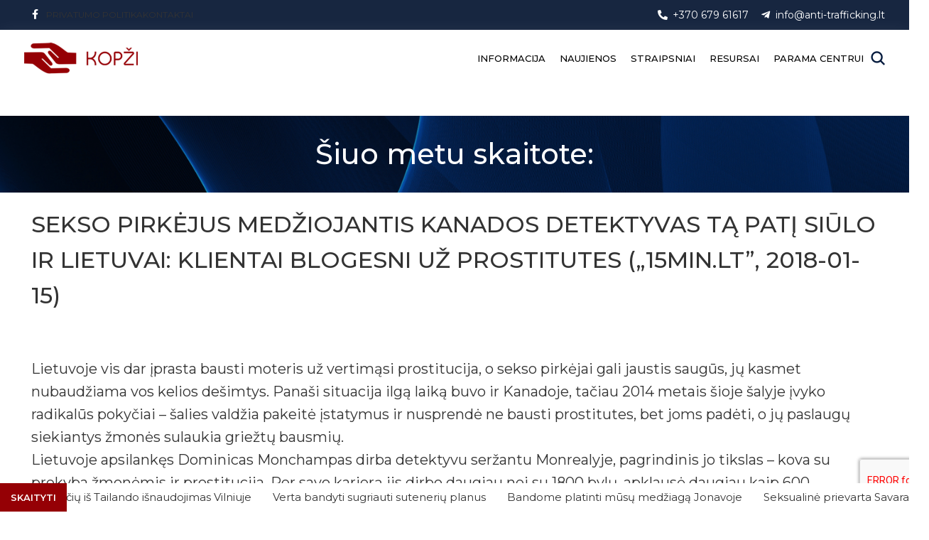

--- FILE ---
content_type: text/html; charset=UTF-8
request_url: https://anti-trafficking.lt/sekso-pirkejus-medziojantis-kanados-detektyvas-ta-pati-siulo-ir-lietuvai-klientai-blogesni-uz-prostitutes-15min-lt-2018-01-15/
body_size: 40816
content:
<!DOCTYPE html>
<html lang="lt-LT" prefix="og: https://ogp.me/ns#">
<head>
	<!-- Google tag (gtag.js) -->
<script async src="https://www.googletagmanager.com/gtag/js?id=AW-11403434522">
</script>
<script>
  window.dataLayer = window.dataLayer || [];
  function gtag(){dataLayer.push(arguments);}
  gtag('js', new Date());

  gtag('config', 'AW-11403434522');
</script>
	<meta name="verify-paysera" content="0f39bd966469b40427495f88abd1cd4d">
	<meta charset="UTF-8">
	<link rel="profile" href="https://gmpg.org/xfn/11">
	<link rel="pingback" href="https://anti-trafficking.lt/xmlrpc.php">

	
<!-- Search Engine Optimization by Rank Math - https://rankmath.com/ -->
<title>SEKSO PIRKĖJUS MEDŽIOJANTIS KANADOS DETEKTYVAS TĄ PATĮ SIŪLO IR LIETUVAI: KLIENTAI BLOGESNI UŽ PROSTITUTES (&quot;15MIN.LT&quot;, 2018-01-15) - KOPŽI</title><link rel="preload" data-rocket-preload as="style" href="https://fonts.googleapis.com/css?family=Ubuntu%7CMontserrat%3A400%2C600%2C700%2C500%7CRoboto%3A100%2C100italic%2C200%2C200italic%2C300%2C300italic%2C400%2C400italic%2C500%2C500italic%2C600%2C600italic%2C700%2C700italic%2C800%2C800italic%2C900%2C900italic%7CRoboto%20Slab%3A100%2C100italic%2C200%2C200italic%2C300%2C300italic%2C400%2C400italic%2C500%2C500italic%2C600%2C600italic%2C700%2C700italic%2C800%2C800italic%2C900%2C900italic&#038;subset=greek%2Clatin%2Cgreek-ext%2Cvietnamese%2Ccyrillic-ext%2Clatin-ext%2Ccyrillic,latin-ext&#038;display=swap" /><link rel="stylesheet" href="https://fonts.googleapis.com/css?family=Ubuntu%7CMontserrat%3A400%2C600%2C700%2C500%7CRoboto%3A100%2C100italic%2C200%2C200italic%2C300%2C300italic%2C400%2C400italic%2C500%2C500italic%2C600%2C600italic%2C700%2C700italic%2C800%2C800italic%2C900%2C900italic%7CRoboto%20Slab%3A100%2C100italic%2C200%2C200italic%2C300%2C300italic%2C400%2C400italic%2C500%2C500italic%2C600%2C600italic%2C700%2C700italic%2C800%2C800italic%2C900%2C900italic&#038;subset=greek%2Clatin%2Cgreek-ext%2Cvietnamese%2Ccyrillic-ext%2Clatin-ext%2Ccyrillic,latin-ext&#038;display=swap" media="print" onload="this.media='all'" /><noscript><link rel="stylesheet" href="https://fonts.googleapis.com/css?family=Ubuntu%7CMontserrat%3A400%2C600%2C700%2C500%7CRoboto%3A100%2C100italic%2C200%2C200italic%2C300%2C300italic%2C400%2C400italic%2C500%2C500italic%2C600%2C600italic%2C700%2C700italic%2C800%2C800italic%2C900%2C900italic%7CRoboto%20Slab%3A100%2C100italic%2C200%2C200italic%2C300%2C300italic%2C400%2C400italic%2C500%2C500italic%2C600%2C600italic%2C700%2C700italic%2C800%2C800italic%2C900%2C900italic&#038;subset=greek%2Clatin%2Cgreek-ext%2Cvietnamese%2Ccyrillic-ext%2Clatin-ext%2Ccyrillic,latin-ext&#038;display=swap" /></noscript>
<meta name="description" content="Vėlgi tuo naudojasi prekiautojai žmonėmis, normalizuodami prostituciją ir seksualinį išnaudojimą. Dėl to prostitucija lengvai pristatoma kaip pasirinkimas."/>
<meta name="robots" content="index, follow, max-snippet:-1, max-video-preview:-1, max-image-preview:large"/>
<link rel="canonical" href="https://anti-trafficking.lt/sekso-pirkejus-medziojantis-kanados-detektyvas-ta-pati-siulo-ir-lietuvai-klientai-blogesni-uz-prostitutes-15min-lt-2018-01-15/" />
<meta property="og:locale" content="lt_LT" />
<meta property="og:type" content="article" />
<meta property="og:title" content="SEKSO PIRKĖJUS MEDŽIOJANTIS KANADOS DETEKTYVAS TĄ PATĮ SIŪLO IR LIETUVAI: KLIENTAI BLOGESNI UŽ PROSTITUTES (&quot;15MIN.LT&quot;, 2018-01-15) - KOPŽI" />
<meta property="og:description" content="Vėlgi tuo naudojasi prekiautojai žmonėmis, normalizuodami prostituciją ir seksualinį išnaudojimą. Dėl to prostitucija lengvai pristatoma kaip pasirinkimas." />
<meta property="og:url" content="https://anti-trafficking.lt/sekso-pirkejus-medziojantis-kanados-detektyvas-ta-pati-siulo-ir-lietuvai-klientai-blogesni-uz-prostitutes-15min-lt-2018-01-15/" />
<meta property="og:site_name" content="KOPŽI" />
<meta property="article:section" content="Straipsniai - 2018" />
<meta property="og:image" content="https://anti-trafficking.lt/wp-content/uploads/2023/11/social-share-image.png" />
<meta property="og:image:secure_url" content="https://anti-trafficking.lt/wp-content/uploads/2023/11/social-share-image.png" />
<meta property="og:image:width" content="1200" />
<meta property="og:image:height" content="630" />
<meta property="og:image:alt" content="SEKSO PIRKĖJUS MEDŽIOJANTIS KANADOS DETEKTYVAS TĄ PATĮ SIŪLO IR LIETUVAI: KLIENTAI BLOGESNI UŽ PROSTITUTES (&#8222;15MIN.LT&#8221;, 2018-01-15)" />
<meta property="og:image:type" content="image/png" />
<meta property="article:published_time" content="2018-01-15T09:03:03+02:00" />
<meta name="twitter:card" content="summary_large_image" />
<meta name="twitter:title" content="SEKSO PIRKĖJUS MEDŽIOJANTIS KANADOS DETEKTYVAS TĄ PATĮ SIŪLO IR LIETUVAI: KLIENTAI BLOGESNI UŽ PROSTITUTES (&quot;15MIN.LT&quot;, 2018-01-15) - KOPŽI" />
<meta name="twitter:description" content="Vėlgi tuo naudojasi prekiautojai žmonėmis, normalizuodami prostituciją ir seksualinį išnaudojimą. Dėl to prostitucija lengvai pristatoma kaip pasirinkimas." />
<meta name="twitter:image" content="https://anti-trafficking.lt/wp-content/uploads/2023/11/social-share-image.png" />
<meta name="twitter:label1" content="Written by" />
<meta name="twitter:data1" content="Kasparas" />
<meta name="twitter:label2" content="Time to read" />
<meta name="twitter:data2" content="11 minutes" />
<script type="application/ld+json" class="rank-math-schema">{"@context":"https://schema.org","@graph":[{"@type":["GovernmentOrganization","Organization"],"@id":"https://anti-trafficking.lt/#organization","name":"Kovos su prekyba \u017emon\u0117mis ir i\u0161naudojimu centras","url":"https://anti-trafficking.lt","logo":{"@type":"ImageObject","@id":"https://anti-trafficking.lt/#logo","url":"https://anti-trafficking.lt/wp-content/uploads/2023/11/kopzi-logo-3.png","contentUrl":"https://anti-trafficking.lt/wp-content/uploads/2023/11/kopzi-logo-3.png","caption":"KOP\u017dI","inLanguage":"lt-LT","width":"288","height":"100"}},{"@type":"WebSite","@id":"https://anti-trafficking.lt/#website","url":"https://anti-trafficking.lt","name":"KOP\u017dI","alternateName":"Kovos su prekyba \u017emon\u0117mis ir i\u0161naudojimu centras","publisher":{"@id":"https://anti-trafficking.lt/#organization"},"inLanguage":"lt-LT"},{"@type":"ImageObject","@id":"https://anti-trafficking.lt/wp-content/uploads/2023/11/social-share-image.png","url":"https://anti-trafficking.lt/wp-content/uploads/2023/11/social-share-image.png","width":"1200","height":"630","inLanguage":"lt-LT"},{"@type":"WebPage","@id":"https://anti-trafficking.lt/sekso-pirkejus-medziojantis-kanados-detektyvas-ta-pati-siulo-ir-lietuvai-klientai-blogesni-uz-prostitutes-15min-lt-2018-01-15/#webpage","url":"https://anti-trafficking.lt/sekso-pirkejus-medziojantis-kanados-detektyvas-ta-pati-siulo-ir-lietuvai-klientai-blogesni-uz-prostitutes-15min-lt-2018-01-15/","name":"SEKSO PIRK\u0116JUS MED\u017dIOJANTIS KANADOS DETEKTYVAS T\u0104 PAT\u012e SI\u016aLO IR LIETUVAI: KLIENTAI BLOGESNI U\u017d PROSTITUTES (&quot;15MIN.LT&quot;, 2018-01-15) - KOP\u017dI","datePublished":"2018-01-15T09:03:03+02:00","dateModified":"2018-01-15T09:03:03+02:00","isPartOf":{"@id":"https://anti-trafficking.lt/#website"},"primaryImageOfPage":{"@id":"https://anti-trafficking.lt/wp-content/uploads/2023/11/social-share-image.png"},"inLanguage":"lt-LT"},{"@type":"Person","@id":"https://anti-trafficking.lt/author/kasparas/","name":"Kasparas","url":"https://anti-trafficking.lt/author/kasparas/","image":{"@type":"ImageObject","@id":"https://secure.gravatar.com/avatar/c5fad5c6e549794bf2a16c95160eea277895fda7cfd5689a3261b7487494ba87?s=96&amp;d=mm&amp;r=g","url":"https://secure.gravatar.com/avatar/c5fad5c6e549794bf2a16c95160eea277895fda7cfd5689a3261b7487494ba87?s=96&amp;d=mm&amp;r=g","caption":"Kasparas","inLanguage":"lt-LT"},"worksFor":{"@id":"https://anti-trafficking.lt/#organization"}},{"@type":"BlogPosting","headline":"SEKSO PIRK\u0116JUS MED\u017dIOJANTIS KANADOS DETEKTYVAS T\u0104 PAT\u012e SI\u016aLO IR LIETUVAI: KLIENTAI BLOGESNI U\u017d PROSTITUTES","datePublished":"2018-01-15T09:03:03+02:00","dateModified":"2018-01-15T09:03:03+02:00","articleSection":"Straipsniai - 2018","author":{"@id":"https://anti-trafficking.lt/author/kasparas/","name":"Kasparas"},"publisher":{"@id":"https://anti-trafficking.lt/#organization"},"description":"V\u0117lgi tuo naudojasi prekiautojai \u017emon\u0117mis, normalizuodami prostitucij\u0105 ir seksualin\u012f i\u0161naudojim\u0105. D\u0117l to prostitucija lengvai pristatoma kaip pasirinkimas.","name":"SEKSO PIRK\u0116JUS MED\u017dIOJANTIS KANADOS DETEKTYVAS T\u0104 PAT\u012e SI\u016aLO IR LIETUVAI: KLIENTAI BLOGESNI U\u017d PROSTITUTES","@id":"https://anti-trafficking.lt/sekso-pirkejus-medziojantis-kanados-detektyvas-ta-pati-siulo-ir-lietuvai-klientai-blogesni-uz-prostitutes-15min-lt-2018-01-15/#richSnippet","isPartOf":{"@id":"https://anti-trafficking.lt/sekso-pirkejus-medziojantis-kanados-detektyvas-ta-pati-siulo-ir-lietuvai-klientai-blogesni-uz-prostitutes-15min-lt-2018-01-15/#webpage"},"image":{"@id":"https://anti-trafficking.lt/wp-content/uploads/2023/11/social-share-image.png"},"inLanguage":"lt-LT","mainEntityOfPage":{"@id":"https://anti-trafficking.lt/sekso-pirkejus-medziojantis-kanados-detektyvas-ta-pati-siulo-ir-lietuvai-klientai-blogesni-uz-prostitutes-15min-lt-2018-01-15/#webpage"}}]}</script>
<!-- /Rank Math WordPress SEO plugin -->

<link rel='dns-prefetch' href='//www.googletagmanager.com' />
<link rel='dns-prefetch' href='//fonts.googleapis.com' />
<link href='https://fonts.gstatic.com' crossorigin rel='preconnect' />
<link rel="alternate" type="application/rss+xml" title="KOPŽI &raquo; Įrašų RSS srautas" href="https://anti-trafficking.lt/feed/" />
<link rel="alternate" type="application/rss+xml" title="KOPŽI &raquo; Komentarų RSS srautas" href="https://anti-trafficking.lt/comments/feed/" />
<link rel="alternate" type="text/calendar" title="KOPŽI &raquo; iCal Feed" href="https://anti-trafficking.lt/renginiai/?ical=1" />
<link rel="alternate" type="application/rss+xml" title="KOPŽI &raquo; Įrašo „SEKSO PIRKĖJUS MEDŽIOJANTIS KANADOS DETEKTYVAS TĄ PATĮ SIŪLO IR LIETUVAI: KLIENTAI BLOGESNI UŽ PROSTITUTES (&#8222;15MIN.LT&#8221;, 2018-01-15)“ komentarų RSS srautas" href="https://anti-trafficking.lt/sekso-pirkejus-medziojantis-kanados-detektyvas-ta-pati-siulo-ir-lietuvai-klientai-blogesni-uz-prostitutes-15min-lt-2018-01-15/feed/" />
<link rel="alternate" title="oEmbed (JSON)" type="application/json+oembed" href="https://anti-trafficking.lt/wp-json/oembed/1.0/embed?url=https%3A%2F%2Fanti-trafficking.lt%2Fsekso-pirkejus-medziojantis-kanados-detektyvas-ta-pati-siulo-ir-lietuvai-klientai-blogesni-uz-prostitutes-15min-lt-2018-01-15%2F" />
<link rel="alternate" title="oEmbed (XML)" type="text/xml+oembed" href="https://anti-trafficking.lt/wp-json/oembed/1.0/embed?url=https%3A%2F%2Fanti-trafficking.lt%2Fsekso-pirkejus-medziojantis-kanados-detektyvas-ta-pati-siulo-ir-lietuvai-klientai-blogesni-uz-prostitutes-15min-lt-2018-01-15%2F&#038;format=xml" />
<style id='wp-img-auto-sizes-contain-inline-css' type='text/css'>
img:is([sizes=auto i],[sizes^="auto," i]){contain-intrinsic-size:3000px 1500px}
/*# sourceURL=wp-img-auto-sizes-contain-inline-css */
</style>
<link rel='stylesheet' id='bwg_fonts-css' href='https://anti-trafficking.lt/wp-content/plugins/photo-gallery/css/bwg-fonts/fonts.css?ver=0.0.1' type='text/css' media='all' />
<link rel='stylesheet' id='sumoselect-css' href='https://anti-trafficking.lt/wp-content/plugins/photo-gallery/css/sumoselect.min.css?ver=3.4.6' type='text/css' media='all' />
<link rel='stylesheet' id='mCustomScrollbar-css' href='https://anti-trafficking.lt/wp-content/plugins/photo-gallery/css/jquery.mCustomScrollbar.min.css?ver=3.1.5' type='text/css' media='all' />

<link rel='stylesheet' id='bwg_frontend-css' href='https://anti-trafficking.lt/wp-content/plugins/photo-gallery/css/styles.min.css?ver=1.8.30' type='text/css' media='all' />
<style id='woocommerce-inline-inline-css' type='text/css'>
.woocommerce form .form-row .required { visibility: visible; }
/*# sourceURL=woocommerce-inline-inline-css */
</style>
<link rel='stylesheet' id='wpb-ea-bootstrap-grid-css' href='https://anti-trafficking.lt/wp-content/plugins/wpb-elementor-addons/inc/../assets/css/grid.min.css?ver=4.0.0' type='text/css' media='' />
<link rel='stylesheet' id='wpb-ea-owl-carousel-css' href='https://anti-trafficking.lt/wp-content/plugins/wpb-elementor-addons/inc/../assets/css/owl.carousel.css?ver=2.3.4' type='text/css' media='' />
<link rel='stylesheet' id='fancybox-css' href='https://anti-trafficking.lt/wp-content/plugins/wpb-elementor-addons/inc/../assets/css/jquery.fancybox.min.css?ver=3.0.47' type='text/css' media='' />
<link rel='stylesheet' id='wpb-lineicons-css-css' href='https://anti-trafficking.lt/wp-content/plugins/wpb-elementor-addons/inc/../assets/icons/lineicons/lineicons.min.css?ver=1.0' type='text/css' media='' />
<link rel='stylesheet' id='wpb_ea_main_css-css' href='https://anti-trafficking.lt/wp-content/plugins/wpb-elementor-addons/inc/../assets/css/main.css?ver=1.0' type='text/css' media='' />
<style id='wpb_ea_main_css-inline-css' type='text/css'>

        .wpb-ea-team-member .social-buttons,
        .wpb-ea-service-box-image .wpb-ea-service-box-btn:hover {
            background: #3878ff;
        }
        .wpb-ea-service-box-icon .wpb-ea-service-box-btn:hover {
            color: #3878ff;
        }
        .wpb-ea-service-box-image .wpb-ea-service-box-btn:hover {
            border-color: #3878ff;
        }
        
/*# sourceURL=wpb_ea_main_css-inline-css */
</style>
<link rel='stylesheet' id='elementor-icons-css' href='https://anti-trafficking.lt/wp-content/plugins/elementor/assets/lib/eicons/css/elementor-icons.min.css?ver=5.32.0' type='text/css' media='all' />
<link rel='stylesheet' id='elementor-frontend-css' href='https://anti-trafficking.lt/wp-content/plugins/elementor/assets/css/frontend.min.css?ver=3.25.6' type='text/css' media='all' />
<link rel='stylesheet' id='swiper-css' href='https://anti-trafficking.lt/wp-content/plugins/elementor/assets/lib/swiper/v8/css/swiper.min.css?ver=8.4.5' type='text/css' media='all' />
<link rel='stylesheet' id='e-swiper-css' href='https://anti-trafficking.lt/wp-content/plugins/elementor/assets/css/conditionals/e-swiper.min.css?ver=3.25.6' type='text/css' media='all' />
<link rel='stylesheet' id='elementor-post-6-css' href='https://anti-trafficking.lt/wp-content/uploads/elementor/css/post-6.css?ver=1732813919' type='text/css' media='all' />
<link rel='stylesheet' id='bootstrap-css' href='https://anti-trafficking.lt/wp-content/themes/woodmart/css/bootstrap-light.min.css?ver=7.3.2' type='text/css' media='all' />
<link rel='stylesheet' id='woodmart-style-css' href='https://anti-trafficking.lt/wp-content/themes/woodmart/css/parts/base.min.css?ver=7.3.2' type='text/css' media='all' />
<link rel='stylesheet' id='wd-widget-wd-recent-posts-css' href='https://anti-trafficking.lt/wp-content/themes/woodmart/css/parts/widget-wd-recent-posts.min.css?ver=7.3.2' type='text/css' media='all' />
<link rel='stylesheet' id='wd-widget-nav-css' href='https://anti-trafficking.lt/wp-content/themes/woodmart/css/parts/widget-nav.min.css?ver=7.3.2' type='text/css' media='all' />
<link rel='stylesheet' id='wd-widget-wd-layered-nav-css' href='https://anti-trafficking.lt/wp-content/themes/woodmart/css/parts/woo-widget-wd-layered-nav.min.css?ver=7.3.2' type='text/css' media='all' />
<link rel='stylesheet' id='wd-woo-mod-swatches-base-css' href='https://anti-trafficking.lt/wp-content/themes/woodmart/css/parts/woo-mod-swatches-base.min.css?ver=7.3.2' type='text/css' media='all' />
<link rel='stylesheet' id='wd-woo-mod-swatches-filter-css' href='https://anti-trafficking.lt/wp-content/themes/woodmart/css/parts/woo-mod-swatches-filter.min.css?ver=7.3.2' type='text/css' media='all' />
<link rel='stylesheet' id='wd-widget-product-cat-css' href='https://anti-trafficking.lt/wp-content/themes/woodmart/css/parts/woo-widget-product-cat.min.css?ver=7.3.2' type='text/css' media='all' />
<link rel='stylesheet' id='wd-widget-product-list-css' href='https://anti-trafficking.lt/wp-content/themes/woodmart/css/parts/woo-widget-product-list.min.css?ver=7.3.2' type='text/css' media='all' />
<link rel='stylesheet' id='wd-widget-slider-price-filter-css' href='https://anti-trafficking.lt/wp-content/themes/woodmart/css/parts/woo-widget-slider-price-filter.min.css?ver=7.3.2' type='text/css' media='all' />
<link rel='stylesheet' id='wd-blog-single-base-css' href='https://anti-trafficking.lt/wp-content/themes/woodmart/css/parts/blog-single-base.min.css?ver=7.3.2' type='text/css' media='all' />
<link rel='stylesheet' id='wd-lazy-loading-css' href='https://anti-trafficking.lt/wp-content/themes/woodmart/css/parts/opt-lazy-load.min.css?ver=7.3.2' type='text/css' media='all' />
<link rel='stylesheet' id='wd-blog-base-css' href='https://anti-trafficking.lt/wp-content/themes/woodmart/css/parts/blog-base.min.css?ver=7.3.2' type='text/css' media='all' />
<link rel='stylesheet' id='wd-woo-payments-css' href='https://anti-trafficking.lt/wp-content/themes/woodmart/css/parts/int-woo-payments.min.css?ver=7.3.2' type='text/css' media='all' />
<link rel='stylesheet' id='wd-elementor-base-css' href='https://anti-trafficking.lt/wp-content/themes/woodmart/css/parts/int-elem-base.min.css?ver=7.3.2' type='text/css' media='all' />
<link rel='stylesheet' id='wd-woocommerce-base-css' href='https://anti-trafficking.lt/wp-content/themes/woodmart/css/parts/woocommerce-base.min.css?ver=7.3.2' type='text/css' media='all' />
<link rel='stylesheet' id='wd-mod-star-rating-css' href='https://anti-trafficking.lt/wp-content/themes/woodmart/css/parts/mod-star-rating.min.css?ver=7.3.2' type='text/css' media='all' />
<link rel='stylesheet' id='wd-woo-el-track-order-css' href='https://anti-trafficking.lt/wp-content/themes/woodmart/css/parts/woo-el-track-order.min.css?ver=7.3.2' type='text/css' media='all' />
<link rel='stylesheet' id='child-style-css' href='https://anti-trafficking.lt/wp-content/themes/woodmart-child/style.css?ver=7.3.2' type='text/css' media='all' />
<link rel='stylesheet' id='wd-header-base-css' href='https://anti-trafficking.lt/wp-content/themes/woodmart/css/parts/header-base.min.css?ver=7.3.2' type='text/css' media='all' />
<link rel='stylesheet' id='wd-mod-tools-css' href='https://anti-trafficking.lt/wp-content/themes/woodmart/css/parts/mod-tools.min.css?ver=7.3.2' type='text/css' media='all' />
<link rel='stylesheet' id='wd-header-elements-base-css' href='https://anti-trafficking.lt/wp-content/themes/woodmart/css/parts/header-el-base.min.css?ver=7.3.2' type='text/css' media='all' />
<link rel='stylesheet' id='wd-social-icons-css' href='https://anti-trafficking.lt/wp-content/themes/woodmart/css/parts/el-social-icons.min.css?ver=7.3.2' type='text/css' media='all' />
<link rel='stylesheet' id='wd-header-my-account-dropdown-css' href='https://anti-trafficking.lt/wp-content/themes/woodmart/css/parts/header-el-my-account-dropdown.min.css?ver=7.3.2' type='text/css' media='all' />
<link rel='stylesheet' id='wd-woo-opt-social-login-css' href='https://anti-trafficking.lt/wp-content/themes/woodmart/css/parts/woo-opt-social-login.min.css?ver=7.3.2' type='text/css' media='all' />
<link rel='stylesheet' id='wd-woo-mod-login-form-css' href='https://anti-trafficking.lt/wp-content/themes/woodmart/css/parts/woo-mod-login-form.min.css?ver=7.3.2' type='text/css' media='all' />
<link rel='stylesheet' id='wd-header-my-account-css' href='https://anti-trafficking.lt/wp-content/themes/woodmart/css/parts/header-el-my-account.min.css?ver=7.3.2' type='text/css' media='all' />
<link rel='stylesheet' id='wd-header-search-css' href='https://anti-trafficking.lt/wp-content/themes/woodmart/css/parts/header-el-search.min.css?ver=7.3.2' type='text/css' media='all' />
<link rel='stylesheet' id='wd-wd-search-results-css' href='https://anti-trafficking.lt/wp-content/themes/woodmart/css/parts/wd-search-results.min.css?ver=7.3.2' type='text/css' media='all' />
<link rel='stylesheet' id='wd-wd-search-form-css' href='https://anti-trafficking.lt/wp-content/themes/woodmart/css/parts/wd-search-form.min.css?ver=7.3.2' type='text/css' media='all' />
<link rel='stylesheet' id='wd-page-title-css' href='https://anti-trafficking.lt/wp-content/themes/woodmart/css/parts/page-title.min.css?ver=7.3.2' type='text/css' media='all' />
<link rel='stylesheet' id='wd-mod-comments-css' href='https://anti-trafficking.lt/wp-content/themes/woodmart/css/parts/mod-comments.min.css?ver=7.3.2' type='text/css' media='all' />
<link rel='stylesheet' id='wd-widget-collapse-css' href='https://anti-trafficking.lt/wp-content/themes/woodmart/css/parts/opt-widget-collapse.min.css?ver=7.3.2' type='text/css' media='all' />
<link rel='stylesheet' id='wd-footer-base-css' href='https://anti-trafficking.lt/wp-content/themes/woodmart/css/parts/footer-base.min.css?ver=7.3.2' type='text/css' media='all' />
<link rel='stylesheet' id='wd-scroll-top-css' href='https://anti-trafficking.lt/wp-content/themes/woodmart/css/parts/opt-scrolltotop.min.css?ver=7.3.2' type='text/css' media='all' />
<link rel='stylesheet' id='wd-header-my-account-sidebar-css' href='https://anti-trafficking.lt/wp-content/themes/woodmart/css/parts/header-el-my-account-sidebar.min.css?ver=7.3.2' type='text/css' media='all' />
<link rel='stylesheet' id='xts-style-header_325991-css' href='https://anti-trafficking.lt/wp-content/uploads/2025/04/xts-header_325991-1745740723.css?ver=7.3.2' type='text/css' media='all' />
<link rel='stylesheet' id='xts-style-theme_settings_default-css' href='https://anti-trafficking.lt/wp-content/uploads/2024/01/xts-theme_settings_default-1704349128.css?ver=7.3.2' type='text/css' media='all' />

<style id='rocket-lazyload-inline-css' type='text/css'>
.rll-youtube-player{position:relative;padding-bottom:56.23%;height:0;overflow:hidden;max-width:100%;}.rll-youtube-player:focus-within{outline: 2px solid currentColor;outline-offset: 5px;}.rll-youtube-player iframe{position:absolute;top:0;left:0;width:100%;height:100%;z-index:100;background:0 0}.rll-youtube-player img{bottom:0;display:block;left:0;margin:auto;max-width:100%;width:100%;position:absolute;right:0;top:0;border:none;height:auto;-webkit-transition:.4s all;-moz-transition:.4s all;transition:.4s all}.rll-youtube-player img:hover{-webkit-filter:brightness(75%)}.rll-youtube-player .play{height:100%;width:100%;left:0;top:0;position:absolute;background:url(https://anti-trafficking.lt/wp-content/plugins/wp-rocket/assets/img/youtube.png) no-repeat center;background-color: transparent !important;cursor:pointer;border:none;}
/*# sourceURL=rocket-lazyload-inline-css */
</style>

<link rel="preconnect" href="https://fonts.gstatic.com/" crossorigin><script type="text/javascript" src="https://anti-trafficking.lt/wp-includes/js/jquery/jquery.min.js?ver=3.7.1" id="jquery-core-js"></script>
<script type="text/javascript" src="https://anti-trafficking.lt/wp-includes/js/jquery/jquery-migrate.min.js?ver=3.4.1" id="jquery-migrate-js"></script>
<script type="text/javascript" src="https://anti-trafficking.lt/wp-content/plugins/photo-gallery/js/jquery.sumoselect.min.js?ver=3.4.6" id="sumoselect-js"></script>
<script type="text/javascript" src="https://anti-trafficking.lt/wp-content/plugins/photo-gallery/js/tocca.min.js?ver=2.0.9" id="bwg_mobile-js"></script>
<script type="text/javascript" src="https://anti-trafficking.lt/wp-content/plugins/photo-gallery/js/jquery.mCustomScrollbar.concat.min.js?ver=3.1.5" id="mCustomScrollbar-js"></script>
<script type="text/javascript" src="https://anti-trafficking.lt/wp-content/plugins/photo-gallery/js/jquery.fullscreen.min.js?ver=0.6.0" id="jquery-fullscreen-js"></script>
<script type="text/javascript" id="bwg_frontend-js-extra">
/* <![CDATA[ */
var bwg_objectsL10n = {"bwg_field_required":"field is required.","bwg_mail_validation":"This is not a valid email address.","bwg_search_result":"There are no images matching your search.","bwg_select_tag":"Select Tag","bwg_order_by":"Order By","bwg_search":"Search","bwg_show_ecommerce":"Show Ecommerce","bwg_hide_ecommerce":"Hide Ecommerce","bwg_show_comments":"Show Comments","bwg_hide_comments":"Hide Comments","bwg_restore":"Restore","bwg_maximize":"Maximize","bwg_fullscreen":"Fullscreen","bwg_exit_fullscreen":"Exit Fullscreen","bwg_search_tag":"SEARCH...","bwg_tag_no_match":"No tags found","bwg_all_tags_selected":"All tags selected","bwg_tags_selected":"tags selected","play":"Play","pause":"Pause","is_pro":"","bwg_play":"Play","bwg_pause":"Pause","bwg_hide_info":"Hide info","bwg_show_info":"Show info","bwg_hide_rating":"Hide rating","bwg_show_rating":"Show rating","ok":"Ok","cancel":"Cancel","select_all":"Select all","lazy_load":"0","lazy_loader":"https://anti-trafficking.lt/wp-content/plugins/photo-gallery/images/ajax_loader.png","front_ajax":"1","bwg_tag_see_all":"see all tags","bwg_tag_see_less":"see less tags"};
//# sourceURL=bwg_frontend-js-extra
/* ]]> */
</script>
<script type="text/javascript" src="https://anti-trafficking.lt/wp-content/plugins/photo-gallery/js/scripts.min.js?ver=1.8.30" id="bwg_frontend-js"></script>
<script type="text/javascript" src="https://anti-trafficking.lt/wp-content/plugins/woocommerce/assets/js/jquery-blockui/jquery.blockUI.min.js?ver=2.7.0-wc.9.4.4" id="jquery-blockui-js" defer="defer" data-wp-strategy="defer"></script>
<script type="text/javascript" id="wc-add-to-cart-js-extra">
/* <![CDATA[ */
var wc_add_to_cart_params = {"ajax_url":"/wp-admin/admin-ajax.php","wc_ajax_url":"/?wc-ajax=%%endpoint%%","i18n_view_cart":"Krep\u0161elis","cart_url":"https://anti-trafficking.lt/apmokejimas/","is_cart":"","cart_redirect_after_add":"yes"};
//# sourceURL=wc-add-to-cart-js-extra
/* ]]> */
</script>
<script type="text/javascript" src="https://anti-trafficking.lt/wp-content/plugins/woocommerce/assets/js/frontend/add-to-cart.min.js?ver=9.4.4" id="wc-add-to-cart-js" defer="defer" data-wp-strategy="defer"></script>
<script type="text/javascript" src="https://anti-trafficking.lt/wp-content/plugins/woocommerce/assets/js/js-cookie/js.cookie.min.js?ver=2.1.4-wc.9.4.4" id="js-cookie-js" defer="defer" data-wp-strategy="defer"></script>
<script type="text/javascript" id="woocommerce-js-extra">
/* <![CDATA[ */
var woocommerce_params = {"ajax_url":"/wp-admin/admin-ajax.php","wc_ajax_url":"/?wc-ajax=%%endpoint%%"};
//# sourceURL=woocommerce-js-extra
/* ]]> */
</script>
<script type="text/javascript" src="https://anti-trafficking.lt/wp-content/plugins/woocommerce/assets/js/frontend/woocommerce.min.js?ver=9.4.4" id="woocommerce-js" defer="defer" data-wp-strategy="defer"></script>
<script type="text/javascript" id="WCPAY_ASSETS-js-extra">
/* <![CDATA[ */
var wcpayAssets = {"url":"https://anti-trafficking.lt/wp-content/plugins/woocommerce-payments/dist/"};
//# sourceURL=WCPAY_ASSETS-js-extra
/* ]]> */
</script>

<!-- Google tag (gtag.js) snippet added by Site Kit -->

<!-- Google Analytics snippet added by Site Kit -->
<script type="text/javascript" src="https://www.googletagmanager.com/gtag/js?id=GT-KT5HN7T" id="google_gtagjs-js" async></script>
<script type="text/javascript" id="google_gtagjs-js-after">
/* <![CDATA[ */
window.dataLayer = window.dataLayer || [];function gtag(){dataLayer.push(arguments);}
gtag("set","linker",{"domains":["anti-trafficking.lt"]});
gtag("js", new Date());
gtag("set", "developer_id.dZTNiMT", true);
gtag("config", "GT-KT5HN7T");
//# sourceURL=google_gtagjs-js-after
/* ]]> */
</script>

<!-- End Google tag (gtag.js) snippet added by Site Kit -->
<script type="text/javascript" src="https://anti-trafficking.lt/wp-content/themes/woodmart/js/libs/device.min.js?ver=7.3.2" id="wd-device-library-js"></script>
<script type="text/javascript" src="https://anti-trafficking.lt/wp-content/themes/woodmart/js/scripts/global/scrollBar.min.js?ver=7.3.2" id="wd-scrollbar-js"></script>
<link rel="https://api.w.org/" href="https://anti-trafficking.lt/wp-json/" /><link rel="alternate" title="JSON" type="application/json" href="https://anti-trafficking.lt/wp-json/wp/v2/posts/20572" /><link rel="EditURI" type="application/rsd+xml" title="RSD" href="https://anti-trafficking.lt/xmlrpc.php?rsd" />
<meta name="generator" content="WordPress 6.9" />
<link rel='shortlink' href='https://anti-trafficking.lt/?p=20572' />
<meta name="generator" content="Site Kit by Google 1.139.0" />	
	
<!-- Start cookieyes banner --> <script id="cookieyes" type="text/javascript" src="https://cdn-cookieyes.com/client_data/5c0beba30a1d669263f08cdc/script.js"></script> <!-- End cookieyes banner -->

<meta name="verify-paysera" content="ae69d76138dd2fcc2819fdd98dbd6b0b">
	
<meta name="tec-api-version" content="v1"><meta name="tec-api-origin" content="https://anti-trafficking.lt"><link rel="alternate" href="https://anti-trafficking.lt/wp-json/tribe/events/v1/" />					<meta name="viewport" content="width=device-width, initial-scale=1.0, maximum-scale=1.0, user-scalable=no">
										<noscript><style>.woocommerce-product-gallery{ opacity: 1 !important; }</style></noscript>
	<meta name="generator" content="Elementor 3.25.6; features: additional_custom_breakpoints, e_optimized_control_loading; settings: css_print_method-external, google_font-enabled, font_display-swap">
			<style>
				.e-con.e-parent:nth-of-type(n+4):not(.e-lazyloaded):not(.e-no-lazyload),
				.e-con.e-parent:nth-of-type(n+4):not(.e-lazyloaded):not(.e-no-lazyload) * {
					background-image: none !important;
				}
				@media screen and (max-height: 1024px) {
					.e-con.e-parent:nth-of-type(n+3):not(.e-lazyloaded):not(.e-no-lazyload),
					.e-con.e-parent:nth-of-type(n+3):not(.e-lazyloaded):not(.e-no-lazyload) * {
						background-image: none !important;
					}
				}
				@media screen and (max-height: 640px) {
					.e-con.e-parent:nth-of-type(n+2):not(.e-lazyloaded):not(.e-no-lazyload),
					.e-con.e-parent:nth-of-type(n+2):not(.e-lazyloaded):not(.e-no-lazyload) * {
						background-image: none !important;
					}
				}
			</style>
			<style class='wp-fonts-local' type='text/css'>
@font-face{font-family:Inter;font-style:normal;font-weight:300 900;font-display:fallback;src:url('https://anti-trafficking.lt/wp-content/plugins/woocommerce/assets/fonts/Inter-VariableFont_slnt,wght.woff2') format('woff2');font-stretch:normal;}
@font-face{font-family:Cardo;font-style:normal;font-weight:400;font-display:fallback;src:url('https://anti-trafficking.lt/wp-content/plugins/woocommerce/assets/fonts/cardo_normal_400.woff2') format('woff2');}
</style>
<link rel="icon" href="https://anti-trafficking.lt/wp-content/uploads/2023/11/cropped-kopzi-logo-32x32.png" sizes="32x32" />
<link rel="icon" href="https://anti-trafficking.lt/wp-content/uploads/2023/11/cropped-kopzi-logo-192x192.png" sizes="192x192" />
<link rel="apple-touch-icon" href="https://anti-trafficking.lt/wp-content/uploads/2023/11/cropped-kopzi-logo-180x180.png" />
<meta name="msapplication-TileImage" content="https://anti-trafficking.lt/wp-content/uploads/2023/11/cropped-kopzi-logo-270x270.png" />
		<style type="text/css" id="wp-custom-css">
			form.cart {
	display: none;
}

.wd-sub-menu li>a {
	font-weight: 500;
	color: #051B3E;
}

.product-tabs-wrapper .tabs-layout-tabs>.wd-nav-tabs-wrapper .wd-nav[class*="wd-style-underline"] .nav-link-text {
	font-size: 17px!important;
}

.wd-nav[class*="wd-style-underline"] .nav-link-text {
    font-weight: 500!important;
		padding-left: 10px;
		padding-right: 10px;
		color: #000;
		font-size: 13px!important;
}

.wd-account-style-text .wd-tools-text {
    font-weight: 500!important;
		color: #000;
	font-size: 13px!important;
}

.whb-general-header {
	border-bottom: solid 1px transparent;
	box-shadow: rgba(100, 100, 111, 0.1) 0px 7px 29px 0px;
}

.wd-nav[class*="wd-style-underline"] .nav-link-text {
    font-weight: 600;
    font-size: 13px;
}

.whb-general-header {
	box-shadow: rgba(255, 255, 255, 0.1) 0px 7px 29px 0px;
}

.whb-column>.info-box-wrapper, .wd-header-text, .whb-column>.wd-button-wrapper, .whb-column>.wd-social-icons, .wd-header-html {
	margin-left: 5px;
}

.social-facebook .wd-icon:before {
	margin-right: 5px;
	font-size: 14px;
}

.social-facebook .wd-icon {
	margin-top: -6px;
}

.elementor-4439 .elementor-element.elementor-element-258ef11.elementor-column.elementor-element[data-element_type="column"] > .elementor-widget-wrap.elementor-element-populated {
	padding-right: 48px;
}

div.wpforms-container-full input[type=submit]:hover, div.wpforms-container-full input[type=submit]:active, div.wpforms-container-full button[type=submit]:hover, div.wpforms-container-full button[type=submit]:active, div.wpforms-container-full .wpforms-page-button:hover, div.wpforms-container-full .wpforms-page-button:active {
	border-radius: 0;
    color: var(--btn-accented-color);
    box-shadow: var(--btn-accented-box-shadow);
    background-color: var(--btn-accented-bgcolor);
    text-transform: var(--btn-accented-transform, var(--btn-transform));
    font-weight: var(--btn-accented-font-weight, var(--btn-font-weight));
    font-family: var(--btn-accented-font-family, var(--btn-font-family));
    font-style: var(--btn-accented-font-style, var(--btn-font-style));
	width: 100%;
}

div.wpforms-container-full input[type=date], div.wpforms-container-full input[type=datetime], div.wpforms-container-full input[type=datetime-local], div.wpforms-container-full input[type=email], div.wpforms-container-full input[type=month], div.wpforms-container-full input[type=number], div.wpforms-container-full input[type=password], div.wpforms-container-full input[type=range], div.wpforms-container-full input[type=search], div.wpforms-container-full input[type=tel], div.wpforms-container-full input[type=text], div.wpforms-container-full input[type=time], div.wpforms-container-full input[type=url], div.wpforms-container-full input[type=week], div.wpforms-container-full select, div.wpforms-container-full textarea {
	border-radius: 0;
}

div.wpforms-container-full input[type=submit]:not(:hover):not(:active), div.wpforms-container-full button[type=submit]:not(:hover):not(:active), div.wpforms-container-full .wpforms-page-button:not(:hover):not(:active) {
	border-radius: 0;
    color: var(--btn-accented-color);
    box-shadow: var(--btn-accented-box-shadow);
    background-color: var(--btn-accented-bgcolor);
    text-transform: var(--btn-accented-transform, var(--btn-transform));
    font-weight: var(--btn-accented-font-weight, var(--btn-font-weight));
    font-family: var(--btn-accented-font-family, var(--btn-font-family));
    font-style: var(--btn-accented-font-style, var(--btn-font-style));
	width: 100%;
}

div.wpforms-container-full input[type=submit]:hover, div.wpforms-container-full button[type=submit]:hover, div.wpforms-container-full .wpforms-page-button:hover {
	border-radius: 0;
	border-radius: var(--btn-accented-brd-radius);
    color: var(--btn-accented-color);
    box-shadow: var(--btn-accented-box-shadow);
    background-color: var(--btn-accented-bgcolor);
    text-transform: var(--btn-accented-transform, var(--btn-transform));
    font-weight: var(--btn-accented-font-weight, var(--btn-font-weight));
    font-family: var(--btn-accented-font-family, var(--btn-font-family));
    font-style: var(--btn-accented-font-style, var(--btn-font-style)); 
	width: 100%;
}

div.wpforms-container-full input[type=submit]:hover, div.wpforms-container-full button[type=submit]:hover, div.wpforms-container-full .wpforms-page-button:active {
	border-radius: 0;
    color: var(--btn-accented-color);
    box-shadow: var(--btn-accented-box-shadow);
    background-color: var(--btn-accented-bgcolor);
    text-transform: var(--btn-accented-transform, var(--btn-transform));
    font-weight: var(--btn-accented-font-weight, var(--btn-font-weight));
    font-family: var(--btn-accented-font-family, var(--btn-font-family));
    font-style: var(--btn-accented-font-style, var(--btn-font-style)); 
	width: 100%;
}

div.wpforms-container-full input[type=date]:focus, div.wpforms-container-full input[type=datetime]:focus, div.wpforms-container-full input[type=datetime-local]:focus, div.wpforms-container-full input[type=email]:focus, div.wpforms-container-full input[type=month]:focus, div.wpforms-container-full input[type=number]:focus, div.wpforms-container-full input[type=password]:focus, div.wpforms-container-full input[type=range]:focus, div.wpforms-container-full input[type=search]:focus, div.wpforms-container-full input[type=tel]:focus, div.wpforms-container-full input[type=text]:focus, div.wpforms-container-full input[type=time]:focus, div.wpforms-container-full input[type=url]:focus, div.wpforms-container-full input[type=week]:focus, div.wpforms-container-full select:focus, div.wpforms-container-full textarea:focus {
    box-shadow: none !important;
	border-radius: 0;
	width: 100%;
}

div.wpforms-container-full input[type=submit]:focus:after, div.wpforms-container-full button[type=submit]:focus:after, div.wpforms-container-full .wpforms-page-button:focus:after {
    border: none !important;
	border-radius: 0;
	width: 100%;
}

.title-size-small .title {
    font-size: 40px;
		font-weight: 500;
		color: white;
		padding-top: 10px;
}
.wd-back-btn.wd-style-icon>a {
	color: white;
}

:is(.breadcrumbs,.yoast-breadcrumb) :is(a,span) {
    color: white;
}

.wd-checkout-steps li span {
	color: white;
}

.wd-checkout-steps li:after {
	color: white;
}

.woocommerce-MyAccount-navigation ul li.is-active>a {
	background-color: #950005;
	color: white;
}

.widgettitle, .widget-title {
	margin-bottom: 30px;
}

:is(.widget_categories,.widget_pages,.widget_archive,.widget_nav_menu) ul li {
	margin-bottom: 20px;
	font-size: 14px;
}

:is(.breadcrumbs,.yoast-breadcrumb) a:hover {
	color: white;
}

div.wpforms-container-full .wpforms-field-label {
	font-weight: 500;
	color:#333;
}

.wpforms-container .wpforms-field {
	padding: 7px 0;
}

.wpforms-container .wpforms-recaptcha-container {
    padding: 10px 0 0px 0;
		margin-bottom: -10px;
    clear: both;
}

.woocommerce-MyAccount-content>p {
	display: none;
}

.woocommerce-MyAccount-content {
	align-self: center;
}

.elementor-4439 .elementor-element.elementor-element-140db0c > .elementor-element-populated {
    padding: 20px 30px 10px 30px;
    box-shadow: rgba(100, 100, 111, 0.2) 0px 7px 29px 0px;
}

.elementor-4439 .elementor-element.elementor-element-c451f1a > .elementor-element-populated {
    padding: 20px 30px 10px 30px;
    box-shadow: rgba(100, 100, 111, 0.2) 0px 7px 29px 0px;
}

.elementor-4439 .elementor-element.elementor-element-37f2365 > .elementor-element-populated {
	box-shadow: rgba(100, 100, 111, 0.2) 0px 7px 29px 0px;
}

.elementor-4439 .elementor-element.elementor-element-d987468 > .elementor-element-populated {
	box-shadow: rgba(100, 100, 111, 0.2) 0px 7px 29px 0px;
}
.elementor-4439 .elementor-element.elementor-element-bb93bb0 > .elementor-element-populated {
	box-shadow: rgba(100, 100, 111, 0.2) 0px 7px 29px 0px;
}

.elementor-4439 .elementor-element.elementor-element-d916d1f > .elementor-element-populated {
	box-shadow: rgba(100, 100, 111, 0.2) 0px 7px 29px 0px;
}

/*.elementor-4439 .elementor-element.elementor-element-258ef11 {
    box-shadow: rgba(100, 100, 111, 0.2) 0px 7px 29px 0px;
}*/

.elementor-4439 .elementor-element.elementor-element-bb15b3b > .elementor-element-populated {
    box-shadow: rgba(100, 100, 111, 0.2) 0px 7px 29px 0px;
}

.elementor-4439 .elementor-element.elementor-element-6ec0094 > .elementor-element-populated {
    box-shadow: rgba(100, 100, 111, 0.2) 0px 7px 29px 0px;
}

.elementor-4439 .elementor-element.elementor-element-26419e1 > .elementor-element-populated {
    box-shadow: rgba(100, 100, 111, 0.2) 0px 7px 29px 0px;
}
.elementor-4439 .elementor-element.elementor-element-1a6482e > .elementor-element-populated {
    box-shadow: rgba(100, 100, 111, 0.2) 0px 7px 29px 0px;
}

.product-images {
	max-width: 0%;
}

.summary {
	   flex: 0 0 100%;
    max-width: 100%;
}

.wd-builder-off .single-product-page>div:not(:last-child) {
	border: 0;
	margin-bottom: 0px!important;
}

.summary-inner>.price {
	display: none;
}

.wd-action-btn.wd-style-text>a {
	display: none;
}

.single_add_to_cart_button {
	display: none;
}

.wd-checkout-steps li:nth-child(1) {
	display: none;
}

.wd-checkout-steps li {
	font-weight: 500;
}

.woocommerce-billing-fields > h3 {
    font-weight: 500;
		color: #333333;
		text-transform: unset;
}

#order_review_heading {
	font-weight: 500;
	color: #333333;
	text-transform: unset;
}

.woocommerce-checkout-review-order-table thead tr {
    border-width: 2px;
    display: none;
}

.product-quantity {
	display: none;
}

.woocommerce-additional-fields {
	display: none;
}

.woocommerce-billing-fields label {
	color: #333333;
}

.woocommerce-checkout-review-order-table :is(th,td) {
	font-weight: 500;
	color: #333;
}

.woocommerce-message {
	display: none;
}

.woocommerce>.woocommerce-checkout>*:not(:is(.customer-details,.checkout-order-review)) [role="alert"] {
	display: none;
}

.product-summary-shadow .summary-inner {
	box-shadow: rgba(100, 100, 111, 0.2) 0px 7px 29px 0px;
	padding-bottom: 25px!important;
}

.product_title {
	font-size: 24px!important;
	font-weight: 500;
}

.validate-required label {
	color:#333333;
	font-weight: 500;
	font-size: 15px;
}
.wd-tabs-title {
	font-size: 24px!important;
	text-transform: none;
}

.woocommerce-breadcrumb :nth-child(3) {
	display: none;
}

.breadcrumb-link-last:after {
	display: none;
}

.woocommerce-breadcrumb a {
	color: white;
	text-transform: uppercase;
	font-size: 11px;
	font-weight: 600;
}


.woocommerce-breadcrumb a:hover {
	color: white;
}

.elementor-17567 .elementor-element.elementor-element-bf19ed3 > .elementor-widget-container {
	box-shadow: rgba(100, 100, 111, 0.2) 0px 7px 29px 0px;
}

.elementor-17567 .elementor-element.elementor-element-04e8397 > .elementor-widget-container {
	box-shadow: rgba(100, 100, 111, 0.2) 0px 7px 29px 0px;
}

.elementor-17567 .elementor-element.elementor-element-a54d13a > .elementor-widget-container {
	box-shadow: rgba(100, 100, 111, 0.2) 0px 7px 29px 0px;
}

.elementor-17567 .elementor-element.elementor-element-cf7421a > .elementor-widget-container {
	box-shadow: rgba(100, 100, 111, 0.2) 0px 7px 29px 0px;
}

.woocommerce-order-details {
	display: none;
}

.woocommerce-customer-details {
	display: none;
}

.woocommerce-MyAccount-title {
	text-transform: none;
	color: #333333;
	font-size: 24px;
	font-weight: 500;
}

.woocommerce-orders-table__header {
	text-transform: none;
	color: #333333;
	font-size: 20px;
	font-weight: 500;
}
td.woocommerce-orders-table__cell.woocommerce-orders-table__cell-order-actions, th.woocommerce-orders-table__header.woocommerce-orders-table__header-order-actions {
    display: none;
}


.wd-meta-author {
	display: none!important;
}

.wd-post-share {
	margin-left: 8px;
	margin-bottom: 5px;
}

.wd-entities-title a:hover {
	color: #950005;
}

.wd-entities-title a {
	font-size: 20px;
}

.blog-design-list .wd-entry-content {
	color: #333333;
}

.blog-design-list .wd-post-content-inner {
	padding: 0px 50px 0px 0px;
}



.wd-post-cat.wd-style-with-bg {
	display: none;
}

.wd-meta-reply {
	display: none;
}

.entry-meta-list li.modified-date, .entry-meta-list li:last-child {
	display: none;
}

.post-single-page .post-title {
	margin: 20px 0px 40px 0px;
	line-height: 50px;
}

.post-single-page .entry-content {
	color: #333333;
	font-size: 20px;
}

.post-single-page .post-title {
	text-align: left;
}

.product-summary-shadow .summary-inner {
	box-shadow: rgba(100, 100, 111, 0.2) 0px 7px 29px 0px;
}

.elementor-21937 .elementor-element.elementor-element-8eec2ae .wpb-video-content h3 {
	font-size: 20px;
	font-weight: 500;
	margin-bottom: 0px;
}

.elementor-21937 .elementor-element.elementor-element-8eec2ae .wpb-video-content p {
	font-size: 15px;
	font-weight: 400;
}

.create-account-question p {
	display: none;
}

.create-account-question:before {
	display: none!important;
}

.wd-heading .title {
	color: #333333;
	font-size: 24px;
	font-weight: 500;
}

.blog-design-list .btn-read-more {
	margin-top: 30px;
}
.elementor-17374 .elementor-element.elementor-element-4468b4c .wpb-ea-pro-news-ticker.breaking-news-ticker {
	box-shadow: rgba(100, 100, 111, 0.2) 0px 7px 29px 0px;
}

.elementor-21937 .elementor-element.elementor-element-2549ebe .elementor-image-carousel-caption {
    text-align: left;
    color: #333333;
    font-size: 14px;
    padding: 20px 10px 0px 8px;
}

.elementor-950 .elementor-element.elementor-element-456312f .elementor-image-carousel-caption {
    text-align: left;
    color: #333333;
    font-size: 14px;
    padding: 20px 0px 0px 0px;
}

.swiper-wrapper {
	margin-bottom: 20px;
}

.elementor-widget-image-box .elementor-image-box-title a:hover {
	color: #950005;
}

.elementor-22016 .elementor-element.elementor-element-c0e6acf {
	align-self: center;
}

.menu-item-22378, .menu-item-17371, .menu-item-17369, .menu-item-17372:hover {
	cursor: default;
}

.woocommerce-order:not(.wd-with-extra-content) {
	max-width: 1200px;
}

.woocommerce-bacs-bank-details {
	text-align: center;
}

.wc-bacs-bank-details-heading {
	font-size: 24px;
	color: #333333;
	font-weight: 500;
	text-transform: unset;
}

.wc-bacs-bank-details-heading+.wc-bacs-bank-details-account-name {
	font-size: 16px;
	color: #333333;
	font-weight: 500;
	opacity: 1;
	text-decoration: underline;
	margin: 0px 0px 20px 0px;
}

.woocommerce-thankyou-order-received {
	font-weight: 500;
}

:is(.woocommerce-thankyou-order-details,.wc-bacs-bank-details) {
	box-shadow: rgba(100, 100, 111, 0.2) 0px 7px 29px 0px;
	padding-top: 16px;
}

:is(.woocommerce-thankyou-order-details,.wc-bacs-bank-details):last-child {
	display: none;
}

label {
	font-size: 14px;
	color: #333333;
	font-weight: 400;
}

fieldset legend {
	font-size: 24px;
	color: #333333;
	font-weight: 500;
}

.wd-login-title {
	font-size: 24px;
	font-weight: 500;
	color: #333333;
	text-align: left;
	text-transform: none!important;
}

.registration-info, .login-info {
	font-size: 16px;
	font-weight: 400;
	color: #333333;
	text-align: justify;
}

#customer_login>div:not(:first-child):last-child {
	text-align: left;
}

.dataTables_wrapper label {
	display: none;
}

table.document-library-table thead {
	display: none;
}

.dataTables_wrapper .dataTables_info {
	display: none;
}

table.dataTable tbody th, table.dataTable tbody td {
    vertical-align: middle;
		padding-left: 25px!important;
		font-size: 15px;
		color: #333333;
		font-weight: 400;
}

.document-library-table {
	border: none!important;
}

.document-library-table tr {
	box-shadow: rgba(100, 100, 111, 0.2) 0px 7px 29px 0px;
}

table.document-library-table .document-library-button {
	border-radius: var(--btn-accented-brd-radius);
    color: var(--btn-accented-color);
    box-shadow: var(--btn-accented-box-shadow);
    background-color: var(--btn-accented-bgcolor);
    text-transform: var(--btn-accented-transform, var(--btn-transform));
    font-weight: var(--btn-accented-font-weight, var(--btn-font-weight));
    font-family: var(--btn-accented-font-family, var(--btn-font-family));
    font-style: var(--btn-accented-font-style, var(--btn-font-style)); 
	margin: 15px;
}

.payment_methods li>label {
	font-size: 20px;
	font-weight: 500;
	color: #333333;
}

.payment_methods {
    padding: 15px;
    box-shadow: rgba(100, 100, 111, 0.2) 0px 7px 29px 0px;
}

.summary-inner .woocommerce-input-wrapper input {
    padding-left: 27px;
		font-size: 14px;
    text-align: left;
    background: url(https://anti-trafficking.lt/wp-content/uploads/2023/11/eu-sign.svg) no-repeat scroll 7px 12px;
    background-size: 18px;
}

.woocommerce form .form-row .required {
    visibility: hidden;
}

form.cart>* {
    flex: none;
}

form.cart {
	align-items: center;
	
}

form.cart .wd-buy-now-btn {
	height: 0;
	margin-top: 9px;
}

.wp-image-22597 {
	margin-bottom: -20px;
}

.tabs-layout-accordion>.wd-accordion-item>.wd-accordion-title .wd-accordion-title-text {
	text-align: center;
}

@media only screen and (max-width: 556px) {
	
	.wd-account-style-text .wd-tools-text {
		color: white;
	}
	
.wd-image-hotspot:nth-child(6)::after {
	content: 'Panevėžys';
	color: #051B3E;
	font-weight: 500;
	margin-left: 15px;
	font-size: 10px;
}

.wd-image-hotspot:nth-child(5)::after {
	content: 'Šiauliai';
	color: #051B3E;
	font-weight: 500;
	margin-left: 15px;
	margin-bottom: 10px;
	font-size: 10px;
}

.wd-image-hotspot:nth-child(4)::after {
	content: 'Klaipėda';
	color: #051B3E;
	font-weight: 500;
	margin-left: 15px;
	font-size: 10px;
}

.wd-image-hotspot:nth-child(3)::after {
	content: 'Tauragė';
	color: #051B3E;
	font-weight: 500;
	margin-left: 15px;
	font-size: 10px;
}

.wd-image-hotspot:nth-child(2)::after {
	content: 'Marijampolė';
	color: #051B3E;
	font-weight: 500;
	margin-left: 15px;
	font-size: 10px;
}

.wd-image-hotspot:nth-child(1)::after {
	content: 'Kaunas';
	color: #051B3E;
	font-weight: 500;
	font-size: 10px;
}
	
	form.cart .wd-buy-now-btn {
		margin-top: -20px;
	}
	
  .woocommerce-product-details__short-description {
    text-align: justify;
  }
	
	table.dataTable tbody tr {
		display: grid;
	}
	
	.odd {
		margin-top: 10px;
		margin-bottom: 10px;
	}
	
	table.dataTable tbody th, table.dataTable tbody td {
		border: none;
	}
	
	table.document-library-table .document-library-button {
		margin-top: -15px;
	}
	
.summary-inner .woocommerce-input-wrapper:before  {
	padding: 11.5px 5px 11.5px 15px;
}
}

input[type='email'], input[type='date'], input[type='search'], input[type='number'], input[type='text'], input[type='tel'], input[type='select'], input[type='url'], input[type='password'], textarea, select {
    border-color: #c1c1c1;
}

input[type='email']:focus, input[type='date']:focus, input[type='search']:focus, input[type='number']:focus, input[type='text']:focus, input[type='tel']:focus, input[type='select']:focus
input[type='url']:focus, input[type='password']:focus, textarea:focus, select:focus {
    border-color: #c1c1c1;
    color: #333333;
}


@media only screen and (min-width: 557px) {
.scrollToTop.button-show {
	bottom: 50px;
}
}

.wd-notice :is(.button,.wc-backward), div.wpcf7-response-output :is(.button,.wc-backward), .mc4wp-alert :is(.button,.wc-backward), :is(.woocommerce-error,.woocommerce-message,.woocommerce-info) :is(.button,.wc-backward) {
	display: none;
}

@media (max-width: 1024px) {
	.blog-design-list .wd-post-content {
		 padding: 10px 0px 25px 30px;
	}
	.blog-design-list .wd-post-content-inner {
    padding: 0px 30px 0px 0px;
	}
	.blog-design-list .btn-read-more {
    margin-top: 0px;
	}
	.blog-design-list .wd-entry-content {
		text-align: justify;
	}
	.blog-design-list .wd-post-content {
		box-shadow: rgba(100, 100, 111, 0.2) 0px 7px 29px 0px;
	}
	.wd-entities-title a {
		font-size: 17px;
	}
	.post-single-page .post-title {
		line-height: 38px;
		padding: 0px 10px 0px 10px;
	}
	.post-single-page .entry-content {
		text-align: justify;
		padding: 0px 15px 0px 15px;
		margin-top: -40px;
		font-size: 17px;
	}
}


@media (min-width: 1024px) {
.main-page-wrapper .blog-design-list.blog-post-loop.type-post {
    margin-bottom: 40px;
    box-shadow: rgba(100, 100, 111, 0.2) 0px 7px 29px 0px;
    padding: 20px 30px 40px 40px;
		border: none;
}
	
.cky-revisit-bottom-left {
    bottom: 60px!important;
    left: 20px!important;
}
}

.wd-post-date.wd-style-with-bg {
	display: none;
}

.post-single-page .entry-header img {
	display: none;
}

.hotspot-action-hover .wd-image-hotspot:hover .hotspot-content {
	text-align: left;
}

.hotspot-action-hover .wd-image-hotspot .hotspot-content {
	text-align: left;
}


.hotspot-action-hover .wd-image-hotspot .hotspot-content .btn.btn-color-primary {
	width: 100%;
}

.hotspot-action-hover .wd-image-hotspot:hover .hotspot-content .btn.btn-color-primary {
	width: 100%;
}

.product_title {
    border-bottom: solid 2px #950005;
    padding-bottom: 10px;
}


.wd-my-account-links a {
    display: block;
    padding: 20px;
    font-weight: 400;
    font-size: 19px;
    text-align: center;
    color: #333333;
    border-radius: var(--wd-brd-radius);
    box-shadow: rgba(100, 100, 111, 0.2) 0px 7px 29px 0px;
}

.ect-google {
	display: none!important;
}

.ect-list-venue .ect-venue-details .tribe-address .tribe-delimiter {
	display: none;
}

.wd-image-hotspot:nth-child(7)::after {
	content: 'Panevėžys';
	color: #051B3E;
	font-weight: 500;
	margin-left: 30px;
}

.wd-image-hotspot:nth-child(6)::after {
	content: 'Šiauliai';
	color: #051B3E;
	font-weight: 500;
	margin-left: 30px;
}

.wd-image-hotspot:nth-child(5)::after {
	content: 'Klaipėda';
	color: #051B3E;
	font-weight: 500;
	margin-left: 30px;
}

.wd-image-hotspot:nth-child(4)::after {
	content: 'Tauragė';
	color: #051B3E;
	font-weight: 500;
	margin-left: 30px;
}

.wd-image-hotspot:nth-child(3)::after {
	content: 'Marijampolė';
	color: #051B3E;
	font-weight: 500;
	margin-left: 30px;
}

.wd-image-hotspot:nth-child(2)::after {
	content: 'Kaunas';
	color: #051B3E;
	font-weight: 500;
	margin-left: 30px;
}

.wd-header-search .wd-tools-icon {
	color: #051B3E;
	font-weight: 700;
}

.wslu-color-scheme--google {
	--wslu-color-scheme: #437EF0;
}

#xs-social-login-container .xs-login--style-1 .xs-login__item {
	border: none;
	border-radius: 0;
	box-shadow: rgba(100, 100, 111, 0.2) 0px 7px 29px 0px;
}

#xs-social-login-container .xs-login--style-1 .xs-login__item--icon {
	border-radius: 0;
	padding-top: 1px;
	padding-left: 1px;
}

#xs-social-login-container .xs-login--style-1 .xs-login__item--label {
    padding-left: 30px;
    padding-top: 1px;
}

#xs-social-login-container {
	padding-bottom: 0px;
}

#ect-events-list-content .style-3 .ev-smalltime {
	display: none;
}

#ect-events-list-content .style-3-readmore {
	display: none;
}

#ect-events-list-content h2.ect-list-title, #ect-events-list-content h2.ect-list-title a.ect-event-url, .ect-classic-list a.tribe-events-read-more, .ect-clslist-event-info .ect-clslist-title a.ect-event-url, #ect-no-events p {
	pointer-events: none;
}












		</style>
		<style>
		
		</style><noscript><style id="rocket-lazyload-nojs-css">.rll-youtube-player, [data-lazy-src]{display:none !important;}</style></noscript><style id="wpforms-css-vars-root">
				:root {
					--wpforms-field-border-radius: 3px;
--wpforms-field-border-style: solid;
--wpforms-field-border-size: 1px;
--wpforms-field-background-color: #ffffff;
--wpforms-field-border-color: rgba( 0, 0, 0, 0.25 );
--wpforms-field-border-color-spare: rgba( 0, 0, 0, 0.25 );
--wpforms-field-text-color: rgba( 0, 0, 0, 0.7 );
--wpforms-field-menu-color: #ffffff;
--wpforms-label-color: rgba( 0, 0, 0, 0.85 );
--wpforms-label-sublabel-color: rgba( 0, 0, 0, 0.55 );
--wpforms-label-error-color: #d63637;
--wpforms-button-border-radius: 3px;
--wpforms-button-border-style: none;
--wpforms-button-border-size: 1px;
--wpforms-button-background-color: #066aab;
--wpforms-button-border-color: #066aab;
--wpforms-button-text-color: #ffffff;
--wpforms-page-break-color: #066aab;
--wpforms-background-image: none;
--wpforms-background-position: center center;
--wpforms-background-repeat: no-repeat;
--wpforms-background-size: cover;
--wpforms-background-width: 100px;
--wpforms-background-height: 100px;
--wpforms-background-color: rgba( 0, 0, 0, 0 );
--wpforms-background-url: none;
--wpforms-container-padding: 0px;
--wpforms-container-border-style: none;
--wpforms-container-border-width: 1px;
--wpforms-container-border-color: #000000;
--wpforms-container-border-radius: 3px;
--wpforms-field-size-input-height: 43px;
--wpforms-field-size-input-spacing: 15px;
--wpforms-field-size-font-size: 16px;
--wpforms-field-size-line-height: 19px;
--wpforms-field-size-padding-h: 14px;
--wpforms-field-size-checkbox-size: 16px;
--wpforms-field-size-sublabel-spacing: 5px;
--wpforms-field-size-icon-size: 1;
--wpforms-label-size-font-size: 16px;
--wpforms-label-size-line-height: 19px;
--wpforms-label-size-sublabel-font-size: 14px;
--wpforms-label-size-sublabel-line-height: 17px;
--wpforms-button-size-font-size: 17px;
--wpforms-button-size-height: 41px;
--wpforms-button-size-padding-h: 15px;
--wpforms-button-size-margin-top: 10px;
--wpforms-container-shadow-size-box-shadow: none;

				}
			</style><style id='global-styles-inline-css' type='text/css'>
:root{--wp--preset--aspect-ratio--square: 1;--wp--preset--aspect-ratio--4-3: 4/3;--wp--preset--aspect-ratio--3-4: 3/4;--wp--preset--aspect-ratio--3-2: 3/2;--wp--preset--aspect-ratio--2-3: 2/3;--wp--preset--aspect-ratio--16-9: 16/9;--wp--preset--aspect-ratio--9-16: 9/16;--wp--preset--color--black: #000000;--wp--preset--color--cyan-bluish-gray: #abb8c3;--wp--preset--color--white: #ffffff;--wp--preset--color--pale-pink: #f78da7;--wp--preset--color--vivid-red: #cf2e2e;--wp--preset--color--luminous-vivid-orange: #ff6900;--wp--preset--color--luminous-vivid-amber: #fcb900;--wp--preset--color--light-green-cyan: #7bdcb5;--wp--preset--color--vivid-green-cyan: #00d084;--wp--preset--color--pale-cyan-blue: #8ed1fc;--wp--preset--color--vivid-cyan-blue: #0693e3;--wp--preset--color--vivid-purple: #9b51e0;--wp--preset--gradient--vivid-cyan-blue-to-vivid-purple: linear-gradient(135deg,rgb(6,147,227) 0%,rgb(155,81,224) 100%);--wp--preset--gradient--light-green-cyan-to-vivid-green-cyan: linear-gradient(135deg,rgb(122,220,180) 0%,rgb(0,208,130) 100%);--wp--preset--gradient--luminous-vivid-amber-to-luminous-vivid-orange: linear-gradient(135deg,rgb(252,185,0) 0%,rgb(255,105,0) 100%);--wp--preset--gradient--luminous-vivid-orange-to-vivid-red: linear-gradient(135deg,rgb(255,105,0) 0%,rgb(207,46,46) 100%);--wp--preset--gradient--very-light-gray-to-cyan-bluish-gray: linear-gradient(135deg,rgb(238,238,238) 0%,rgb(169,184,195) 100%);--wp--preset--gradient--cool-to-warm-spectrum: linear-gradient(135deg,rgb(74,234,220) 0%,rgb(151,120,209) 20%,rgb(207,42,186) 40%,rgb(238,44,130) 60%,rgb(251,105,98) 80%,rgb(254,248,76) 100%);--wp--preset--gradient--blush-light-purple: linear-gradient(135deg,rgb(255,206,236) 0%,rgb(152,150,240) 100%);--wp--preset--gradient--blush-bordeaux: linear-gradient(135deg,rgb(254,205,165) 0%,rgb(254,45,45) 50%,rgb(107,0,62) 100%);--wp--preset--gradient--luminous-dusk: linear-gradient(135deg,rgb(255,203,112) 0%,rgb(199,81,192) 50%,rgb(65,88,208) 100%);--wp--preset--gradient--pale-ocean: linear-gradient(135deg,rgb(255,245,203) 0%,rgb(182,227,212) 50%,rgb(51,167,181) 100%);--wp--preset--gradient--electric-grass: linear-gradient(135deg,rgb(202,248,128) 0%,rgb(113,206,126) 100%);--wp--preset--gradient--midnight: linear-gradient(135deg,rgb(2,3,129) 0%,rgb(40,116,252) 100%);--wp--preset--font-size--small: 13px;--wp--preset--font-size--medium: 20px;--wp--preset--font-size--large: 36px;--wp--preset--font-size--x-large: 42px;--wp--preset--font-family--inter: "Inter", sans-serif;--wp--preset--font-family--cardo: Cardo;--wp--preset--spacing--20: 0.44rem;--wp--preset--spacing--30: 0.67rem;--wp--preset--spacing--40: 1rem;--wp--preset--spacing--50: 1.5rem;--wp--preset--spacing--60: 2.25rem;--wp--preset--spacing--70: 3.38rem;--wp--preset--spacing--80: 5.06rem;--wp--preset--shadow--natural: 6px 6px 9px rgba(0, 0, 0, 0.2);--wp--preset--shadow--deep: 12px 12px 50px rgba(0, 0, 0, 0.4);--wp--preset--shadow--sharp: 6px 6px 0px rgba(0, 0, 0, 0.2);--wp--preset--shadow--outlined: 6px 6px 0px -3px rgb(255, 255, 255), 6px 6px rgb(0, 0, 0);--wp--preset--shadow--crisp: 6px 6px 0px rgb(0, 0, 0);}:where(.is-layout-flex){gap: 0.5em;}:where(.is-layout-grid){gap: 0.5em;}body .is-layout-flex{display: flex;}.is-layout-flex{flex-wrap: wrap;align-items: center;}.is-layout-flex > :is(*, div){margin: 0;}body .is-layout-grid{display: grid;}.is-layout-grid > :is(*, div){margin: 0;}:where(.wp-block-columns.is-layout-flex){gap: 2em;}:where(.wp-block-columns.is-layout-grid){gap: 2em;}:where(.wp-block-post-template.is-layout-flex){gap: 1.25em;}:where(.wp-block-post-template.is-layout-grid){gap: 1.25em;}.has-black-color{color: var(--wp--preset--color--black) !important;}.has-cyan-bluish-gray-color{color: var(--wp--preset--color--cyan-bluish-gray) !important;}.has-white-color{color: var(--wp--preset--color--white) !important;}.has-pale-pink-color{color: var(--wp--preset--color--pale-pink) !important;}.has-vivid-red-color{color: var(--wp--preset--color--vivid-red) !important;}.has-luminous-vivid-orange-color{color: var(--wp--preset--color--luminous-vivid-orange) !important;}.has-luminous-vivid-amber-color{color: var(--wp--preset--color--luminous-vivid-amber) !important;}.has-light-green-cyan-color{color: var(--wp--preset--color--light-green-cyan) !important;}.has-vivid-green-cyan-color{color: var(--wp--preset--color--vivid-green-cyan) !important;}.has-pale-cyan-blue-color{color: var(--wp--preset--color--pale-cyan-blue) !important;}.has-vivid-cyan-blue-color{color: var(--wp--preset--color--vivid-cyan-blue) !important;}.has-vivid-purple-color{color: var(--wp--preset--color--vivid-purple) !important;}.has-black-background-color{background-color: var(--wp--preset--color--black) !important;}.has-cyan-bluish-gray-background-color{background-color: var(--wp--preset--color--cyan-bluish-gray) !important;}.has-white-background-color{background-color: var(--wp--preset--color--white) !important;}.has-pale-pink-background-color{background-color: var(--wp--preset--color--pale-pink) !important;}.has-vivid-red-background-color{background-color: var(--wp--preset--color--vivid-red) !important;}.has-luminous-vivid-orange-background-color{background-color: var(--wp--preset--color--luminous-vivid-orange) !important;}.has-luminous-vivid-amber-background-color{background-color: var(--wp--preset--color--luminous-vivid-amber) !important;}.has-light-green-cyan-background-color{background-color: var(--wp--preset--color--light-green-cyan) !important;}.has-vivid-green-cyan-background-color{background-color: var(--wp--preset--color--vivid-green-cyan) !important;}.has-pale-cyan-blue-background-color{background-color: var(--wp--preset--color--pale-cyan-blue) !important;}.has-vivid-cyan-blue-background-color{background-color: var(--wp--preset--color--vivid-cyan-blue) !important;}.has-vivid-purple-background-color{background-color: var(--wp--preset--color--vivid-purple) !important;}.has-black-border-color{border-color: var(--wp--preset--color--black) !important;}.has-cyan-bluish-gray-border-color{border-color: var(--wp--preset--color--cyan-bluish-gray) !important;}.has-white-border-color{border-color: var(--wp--preset--color--white) !important;}.has-pale-pink-border-color{border-color: var(--wp--preset--color--pale-pink) !important;}.has-vivid-red-border-color{border-color: var(--wp--preset--color--vivid-red) !important;}.has-luminous-vivid-orange-border-color{border-color: var(--wp--preset--color--luminous-vivid-orange) !important;}.has-luminous-vivid-amber-border-color{border-color: var(--wp--preset--color--luminous-vivid-amber) !important;}.has-light-green-cyan-border-color{border-color: var(--wp--preset--color--light-green-cyan) !important;}.has-vivid-green-cyan-border-color{border-color: var(--wp--preset--color--vivid-green-cyan) !important;}.has-pale-cyan-blue-border-color{border-color: var(--wp--preset--color--pale-cyan-blue) !important;}.has-vivid-cyan-blue-border-color{border-color: var(--wp--preset--color--vivid-cyan-blue) !important;}.has-vivid-purple-border-color{border-color: var(--wp--preset--color--vivid-purple) !important;}.has-vivid-cyan-blue-to-vivid-purple-gradient-background{background: var(--wp--preset--gradient--vivid-cyan-blue-to-vivid-purple) !important;}.has-light-green-cyan-to-vivid-green-cyan-gradient-background{background: var(--wp--preset--gradient--light-green-cyan-to-vivid-green-cyan) !important;}.has-luminous-vivid-amber-to-luminous-vivid-orange-gradient-background{background: var(--wp--preset--gradient--luminous-vivid-amber-to-luminous-vivid-orange) !important;}.has-luminous-vivid-orange-to-vivid-red-gradient-background{background: var(--wp--preset--gradient--luminous-vivid-orange-to-vivid-red) !important;}.has-very-light-gray-to-cyan-bluish-gray-gradient-background{background: var(--wp--preset--gradient--very-light-gray-to-cyan-bluish-gray) !important;}.has-cool-to-warm-spectrum-gradient-background{background: var(--wp--preset--gradient--cool-to-warm-spectrum) !important;}.has-blush-light-purple-gradient-background{background: var(--wp--preset--gradient--blush-light-purple) !important;}.has-blush-bordeaux-gradient-background{background: var(--wp--preset--gradient--blush-bordeaux) !important;}.has-luminous-dusk-gradient-background{background: var(--wp--preset--gradient--luminous-dusk) !important;}.has-pale-ocean-gradient-background{background: var(--wp--preset--gradient--pale-ocean) !important;}.has-electric-grass-gradient-background{background: var(--wp--preset--gradient--electric-grass) !important;}.has-midnight-gradient-background{background: var(--wp--preset--gradient--midnight) !important;}.has-small-font-size{font-size: var(--wp--preset--font-size--small) !important;}.has-medium-font-size{font-size: var(--wp--preset--font-size--medium) !important;}.has-large-font-size{font-size: var(--wp--preset--font-size--large) !important;}.has-x-large-font-size{font-size: var(--wp--preset--font-size--x-large) !important;}
/*# sourceURL=global-styles-inline-css */
</style>
<link rel='stylesheet' id='widget-icon-list-css' href='https://anti-trafficking.lt/wp-content/plugins/elementor/assets/css/widget-icon-list.min.css?ver=3.25.6' type='text/css' media='all' />
<link rel='stylesheet' id='dashicons-css' href='https://anti-trafficking.lt/wp-includes/css/dashicons.min.css?ver=6.9' type='text/css' media='all' />
<link rel='stylesheet' id='wordfence-ls-login-css' href='https://anti-trafficking.lt/wp-content/plugins/wordfence/modules/login-security/css/login.1731600600.css?ver=1.1.12' type='text/css' media='all' />
<link rel='stylesheet' id='widget-text-editor-css' href='https://anti-trafficking.lt/wp-content/plugins/elementor/assets/css/widget-text-editor.min.css?ver=3.25.6' type='text/css' media='all' />
<link rel='stylesheet' id='breaking-news-ticker-css-css' href='https://anti-trafficking.lt/wp-content/plugins/wpb-elementor-addons/inc/../assets/css/breaking-news-ticker.css?ver=1.0' type='text/css' media='' />
<link rel='stylesheet' id='widget-image-css' href='https://anti-trafficking.lt/wp-content/plugins/elementor/assets/css/widget-image.min.css?ver=3.25.6' type='text/css' media='all' />
<link rel='stylesheet' id='widget-icon-box-css' href='https://anti-trafficking.lt/wp-content/plugins/elementor/assets/css/widget-icon-box.min.css?ver=3.25.6' type='text/css' media='all' />
<link rel='stylesheet' id='elementor-icons-shared-0-css' href='https://anti-trafficking.lt/wp-content/plugins/elementor/assets/lib/font-awesome/css/fontawesome.min.css?ver=5.15.3' type='text/css' media='all' />
<link rel='stylesheet' id='elementor-icons-fa-solid-css' href='https://anti-trafficking.lt/wp-content/plugins/elementor/assets/lib/font-awesome/css/solid.min.css?ver=5.15.3' type='text/css' media='all' />
<link rel='stylesheet' id='elementor-icons-fa-brands-css' href='https://anti-trafficking.lt/wp-content/plugins/elementor/assets/lib/font-awesome/css/brands.min.css?ver=5.15.3' type='text/css' media='all' />
</head>

<body class="wp-singular post-template-default single single-post postid-20572 single-format-standard wp-theme-woodmart wp-child-theme-woodmart-child theme-woodmart woocommerce-no-js tribe-no-js wpb-elementor-addons wrapper-full-width  categories-accordion-on woodmart-ajax-shop-on offcanvas-sidebar-mobile offcanvas-sidebar-tablet elementor-default elementor-kit-6">
			<script type="text/javascript" id="wd-flicker-fix">// Flicker fix.</script>	
	
	<div data-rocket-location-hash="b24b512644cc60774aceb00b9d24fd44" class="website-wrapper">
									<header data-rocket-location-hash="2e85f939387bf74819418a3d37449642" class="whb-header whb-header_325991 whb-sticky-shadow whb-scroll-stick whb-sticky-real">
					<div data-rocket-location-hash="bbe49e9e3df14a896b564b3512d39a74" class="whb-main-header">
	
<div class="whb-row whb-top-bar whb-not-sticky-row whb-with-bg whb-without-border whb-color-light whb-with-shadow whb-flex-equal-sides">
	<div data-rocket-location-hash="c2b2a1461d8b94e639cd80a05325878c" class="container">
		<div class="whb-flex-row whb-top-bar-inner">
			<div class="whb-column whb-col-left whb-visible-lg">
	
			<div class=" wd-social-icons icons-design-default icons-size-default color-scheme-light social-follow social-form-square text-center">

				
									<a rel="noopener noreferrer nofollow" href="https://www.facebook.com/profile.php?id=100082296137300" target="_blank" class=" wd-social-icon social-facebook" aria-label="Facebook social link">
						<span class="wd-icon"></span>
											</a>
				
				
				
				
				
				
				
				
				
				
				
				
				
				
				
				
				
								
								
				
				
								
				
			</div>

		
<div class="wd-header-nav wd-header-secondary-nav text-left" role="navigation" aria-label="Secondary navigation">
	<ul id="menu-top-bar-meniu" class="menu wd-nav wd-nav-secondary wd-style-default wd-gap-m"><li id="menu-item-16152" class="menu-item menu-item-type-custom menu-item-object-custom menu-item-16152 item-level-0 menu-simple-dropdown wd-event-hover" ><a href="https://anti-trafficking.lt/privatumo-politika/" class="woodmart-nav-link"><span class="nav-link-text">Privatumo politika</span></a></li>
<li id="menu-item-16150" class="menu-item menu-item-type-custom menu-item-object-custom menu-item-16150 item-level-0 menu-simple-dropdown wd-event-hover" ><a href="https://anti-trafficking.lt/kontaktai" class="woodmart-nav-link"><span class="nav-link-text">Kontaktai</span></a></li>
</ul></div><!--END MAIN-NAV-->
</div>
<div class="whb-column whb-col-center whb-visible-lg whb-empty-column">
	</div>
<div class="whb-column whb-col-right whb-visible-lg">
	<div class="wd-header-html">			<link rel="stylesheet" id="elementor-post-17374-css" href="https://anti-trafficking.lt/wp-content/uploads/elementor/css/post-17374.css?ver=1732813919" type="text/css" media="all">
					<div data-elementor-type="wp-post" data-elementor-id="17374" class="elementor elementor-17374">
						<section class="elementor-section elementor-top-section elementor-element elementor-element-6f296d8 elementor-section-full_width elementor-section-content-middle elementor-section-height-default elementor-section-height-default wd-section-disabled" data-id="6f296d8" data-element_type="section" data-settings="{&quot;background_background&quot;:&quot;classic&quot;}">
						<div class="elementor-container elementor-column-gap-no">
					<div class="elementor-column elementor-col-100 elementor-top-column elementor-element elementor-element-82e09a6" data-id="82e09a6" data-element_type="column" data-settings="{&quot;background_background&quot;:&quot;classic&quot;}">
			<div class="elementor-widget-wrap elementor-element-populated">
						<div class="elementor-element elementor-element-b50d5c9 elementor-icon-list--layout-inline elementor-align-center elementor-list-item-link-full_width elementor-widget elementor-widget-icon-list" data-id="b50d5c9" data-element_type="widget" data-widget_type="icon-list.default">
				<div class="elementor-widget-container">
					<ul class="elementor-icon-list-items elementor-inline-items">
							<li class="elementor-icon-list-item elementor-inline-item">
											<a href="tel:+37067961617">

												<span class="elementor-icon-list-icon">
							<i aria-hidden="true" class="fas fa-phone-alt"></i>						</span>
										<span class="elementor-icon-list-text">+370 679 61617</span>
											</a>
									</li>
								<li class="elementor-icon-list-item elementor-inline-item">
											<a href="mailto:info@anti-trafficking.lt">

												<span class="elementor-icon-list-icon">
							<i aria-hidden="true" class="fab fa-telegram-plane"></i>						</span>
										<span class="elementor-icon-list-text">info@anti-trafficking.lt</span>
											</a>
									</li>
						</ul>
				</div>
				</div>
					</div>
		</div>
					</div>
		</section>
				</div>
		</div>
</div>
<div class="whb-column whb-col-mobile whb-hidden-lg">
	
			<div class=" wd-social-icons icons-design-default icons-size-default color-scheme-light social-follow social-form-circle text-center">

				
									<a rel="noopener noreferrer nofollow" href="https://www.facebook.com/profile.php?id=100082296137300" target="_blank" class=" wd-social-icon social-facebook" aria-label="Facebook social link">
						<span class="wd-icon"></span>
											</a>
				
				
				
				
				
				
				
				
				
				
				
				
				
				
				
				
				
								
								
				
				
								
				
			</div>

		<div class="wd-header-my-account wd-tools-element wd-event-hover wd-with-username wd-design-1 wd-account-style-text whb-ruzwt0np2fjnhhapv8qa">
			<a href="https://anti-trafficking.lt/mano-paskyra/" title="Paskyra">
			
				<span class="wd-tools-icon">
									</span>
				<span class="wd-tools-text">
				Prisijungti			</span>

					</a>

		
					<div class="wd-dropdown wd-dropdown-register">
						<div class="login-dropdown-inner">
							<span class="wd-heading"><span class="title">Prisijungti</span><a class="create-account-link" href="https://anti-trafficking.lt/mano-paskyra/?action=register">Sukurti paskyrą</a></span>
										<form method="post" class="login woocommerce-form woocommerce-form-login
						" action="https://anti-trafficking.lt/mano-paskyra/" 			>

				
				
				<p class="woocommerce-FormRow woocommerce-FormRow--wide form-row form-row-wide form-row-username">
					<label for="username">Vartotojo vardas arba el.pašto adresas&nbsp;<span class="required">*</span></label>
					<input type="text" class="woocommerce-Input woocommerce-Input--text input-text" name="username" id="username" value="" />				</p>
				<p class="woocommerce-FormRow woocommerce-FormRow--wide form-row form-row-wide form-row-password">
					<label for="password">Slaptažodis&nbsp;<span class="required">*</span></label>
					<input class="woocommerce-Input woocommerce-Input--text input-text" type="password" name="password" id="password" autocomplete="current-password" />
				</p>

				
				<p class="form-row">
					<input type="hidden" id="woocommerce-login-nonce" name="woocommerce-login-nonce" value="00ee89a9fc" /><input type="hidden" name="_wp_http_referer" value="/sekso-pirkejus-medziojantis-kanados-detektyvas-ta-pati-siulo-ir-lietuvai-klientai-blogesni-uz-prostitutes-15min-lt-2018-01-15/" />										<button type="submit" class="button woocommerce-button woocommerce-form-login__submit" name="login" value="Prisijungti">Prisijungti</button>
				</p>

				<p class="login-form-footer">
					<a href="https://anti-trafficking.lt/mano-paskyra/priminti-slaptazodi/" class="woocommerce-LostPassword lost_password">Pamiršote slaptažodį?</a>
					<label class="woocommerce-form__label woocommerce-form__label-for-checkbox woocommerce-form-login__rememberme">
						<input class="woocommerce-form__input woocommerce-form__input-checkbox" name="rememberme" type="checkbox" value="forever" title="Prisiminti mane" aria-label="Prisiminti mane" /> <span>Prisiminti mane</span>
					</label>
				</p>

														<p class="title wd-login-divider"><span>Arba prisujungti su</span></p>
					<div class="wd-social-login">
																			<a href="https://anti-trafficking.lt/mano-paskyra/?social_auth=google" class="login-goo-link btn">
								Google							</a>
																	</div>
				
							</form>

		
						</div>
					</div>
					</div>
</div>
		</div>
	</div>
</div>

<div class="whb-row whb-general-header whb-sticky-row whb-without-bg whb-without-border whb-color-dark whb-flex-flex-middle">
	<div data-rocket-location-hash="e6eb6fcccd8ab4e0754c54f80a5d14c0" class="container">
		<div class="whb-flex-row whb-general-header-inner">
			<div class="whb-column whb-col-left whb-visible-lg">
	<div class="site-logo">
	<a href="https://anti-trafficking.lt/" class="wd-logo wd-main-logo" rel="home">
		<img width="288" height="100" src="data:image/svg+xml,%3Csvg%20xmlns='http://www.w3.org/2000/svg'%20viewBox='0%200%20288%20100'%3E%3C/svg%3E" class="attachment-full size-full" alt="" style="max-width:160px;" decoding="async" data-lazy-srcset="https://anti-trafficking.lt/wp-content/uploads/2023/11/kopzi-logo-3.png 288w, https://anti-trafficking.lt/wp-content/uploads/2023/11/kopzi-logo-3-150x52.png 150w" data-lazy-sizes="(max-width: 288px) 100vw, 288px" data-lazy-src="https://anti-trafficking.lt/wp-content/uploads/2023/11/kopzi-logo-3.png" /><noscript><img width="288" height="100" src="https://anti-trafficking.lt/wp-content/uploads/2023/11/kopzi-logo-3.png" class="attachment-full size-full" alt="" style="max-width:160px;" decoding="async" srcset="https://anti-trafficking.lt/wp-content/uploads/2023/11/kopzi-logo-3.png 288w, https://anti-trafficking.lt/wp-content/uploads/2023/11/kopzi-logo-3-150x52.png 150w" sizes="(max-width: 288px) 100vw, 288px" /></noscript>	</a>
	</div>
</div>
<div class="whb-column whb-col-center whb-visible-lg">
	<div class="wd-header-nav wd-header-main-nav text-right wd-design-1" role="navigation" aria-label="Main navigation">
	<ul id="menu-header-meniu" class="menu wd-nav wd-nav-main wd-style-underline wd-gap-s"><li id="menu-item-17369" class="menu-item menu-item-type-custom menu-item-object-custom menu-item-has-children menu-item-17369 item-level-0 menu-simple-dropdown wd-event-hover" ><a class="woodmart-nav-link"><span class="nav-link-text">Informacija</span></a><div class="color-scheme-dark wd-design-default wd-dropdown-menu wd-dropdown"><div class="container">
<ul class="wd-sub-menu color-scheme-dark">
	<li id="menu-item-22019" class="menu-item menu-item-type-post_type menu-item-object-page menu-item-22019 item-level-1 wd-event-hover" ><a href="https://anti-trafficking.lt/apie-mus/" class="woodmart-nav-link">Apie mus</a></li>
	<li id="menu-item-22493" class="menu-item menu-item-type-custom menu-item-object-custom menu-item-has-children menu-item-22493 item-level-1 wd-event-hover" ><a class="woodmart-nav-link">Teisiniai aspektai</a>
	<ul class="sub-sub-menu wd-dropdown">
		<li id="menu-item-22494" class="menu-item menu-item-type-post_type menu-item-object-page menu-item-22494 item-level-2 wd-event-hover" ><a href="https://anti-trafficking.lt/prekyba-zmonemis/" class="woodmart-nav-link">Prekyba žmonėmis</a></li>
		<li id="menu-item-22503" class="menu-item menu-item-type-post_type menu-item-object-page menu-item-22503 item-level-2 wd-event-hover" ><a href="https://anti-trafficking.lt/prostitucija/" class="woodmart-nav-link">Prostitucija</a></li>
		<li id="menu-item-22502" class="menu-item menu-item-type-post_type menu-item-object-page menu-item-22502 item-level-2 wd-event-hover" ><a href="https://anti-trafficking.lt/seksualine-prievarta/" class="woodmart-nav-link">Seksualinė prievarta</a></li>
		<li id="menu-item-22501" class="menu-item menu-item-type-post_type menu-item-object-page menu-item-22501 item-level-2 wd-event-hover" ><a href="https://anti-trafficking.lt/zalos-kompensavimas/" class="woodmart-nav-link">Žalos kompensavimas</a></li>
	</ul>
</li>
	<li id="menu-item-22655" class="menu-item menu-item-type-post_type menu-item-object-page menu-item-22655 item-level-1 wd-event-hover" ><a href="https://anti-trafficking.lt/ivykiai-ir-renginiai/" class="woodmart-nav-link">Įvykiai ir Renginiai</a></li>
	<li id="menu-item-22712" class="menu-item menu-item-type-taxonomy menu-item-object-category menu-item-22712 item-level-1 wd-event-hover" ><a href="https://anti-trafficking.lt/skaityti/musu-projektai/" class="woodmart-nav-link">Mūsų projektai</a></li>
</ul>
</div>
</div>
</li>
<li id="menu-item-21926" class="menu-item menu-item-type-taxonomy menu-item-object-category menu-item-21926 item-level-0 menu-simple-dropdown wd-event-hover" ><a href="https://anti-trafficking.lt/skaityti/naujienos/" class="woodmart-nav-link"><span class="nav-link-text">Naujienos</span></a></li>
<li id="menu-item-17371" class="menu-item menu-item-type-custom menu-item-object-custom menu-item-has-children menu-item-17371 item-level-0 menu-simple-dropdown wd-event-hover" ><a class="woodmart-nav-link"><span class="nav-link-text">Straipsniai</span></a><div class="color-scheme-dark wd-design-default wd-dropdown-menu wd-dropdown"><div class="container">
<ul class="wd-sub-menu color-scheme-dark">
	<li id="menu-item-27148" class="menu-item menu-item-type-taxonomy menu-item-object-category menu-item-27148 item-level-1 wd-event-hover" ><a href="https://anti-trafficking.lt/skaityti/straipsniai-2026/" class="woodmart-nav-link">Straipsniai &#8211; 2026</a></li>
	<li id="menu-item-26433" class="menu-item menu-item-type-taxonomy menu-item-object-category menu-item-26433 item-level-1 wd-event-hover" ><a href="https://anti-trafficking.lt/skaityti/straipsniai-2025/" class="woodmart-nav-link">Straipsniai &#8211; 2025</a></li>
	<li id="menu-item-25066" class="menu-item menu-item-type-taxonomy menu-item-object-category menu-item-25066 item-level-1 wd-event-hover" ><a href="https://anti-trafficking.lt/skaityti/straipsniai-2024/" class="woodmart-nav-link">Straipsniai – 2024</a></li>
	<li id="menu-item-21888" class="menu-item menu-item-type-taxonomy menu-item-object-category menu-item-21888 item-level-1 wd-event-hover" ><a href="https://anti-trafficking.lt/skaityti/straipsniai-2023/" class="woodmart-nav-link">Straipsniai &#8211; 2023</a></li>
	<li id="menu-item-21887" class="menu-item menu-item-type-taxonomy menu-item-object-category menu-item-21887 item-level-1 wd-event-hover" ><a href="https://anti-trafficking.lt/skaityti/straipsniai-2022/" class="woodmart-nav-link">Straipsniai &#8211; 2022</a></li>
	<li id="menu-item-21886" class="menu-item menu-item-type-taxonomy menu-item-object-category menu-item-21886 item-level-1 wd-event-hover" ><a href="https://anti-trafficking.lt/skaityti/straipsniai-2021/" class="woodmart-nav-link">Straipsniai &#8211; 2021</a></li>
	<li id="menu-item-21885" class="menu-item menu-item-type-taxonomy menu-item-object-category menu-item-21885 item-level-1 wd-event-hover" ><a href="https://anti-trafficking.lt/skaityti/straipsniai-2020/" class="woodmart-nav-link">Straipsniai &#8211; 2020</a></li>
	<li id="menu-item-22378" class="menu-item menu-item-type-custom menu-item-object-custom menu-item-has-children menu-item-22378 item-level-1 wd-event-hover" ><a class="woodmart-nav-link">Senesni straipsniai</a>
	<ul class="sub-sub-menu wd-dropdown">
		<li id="menu-item-21884" class="menu-item menu-item-type-taxonomy menu-item-object-category menu-item-21884 item-level-2 wd-event-hover" ><a href="https://anti-trafficking.lt/skaityti/straipsniai-2019/" class="woodmart-nav-link">Straipsniai &#8211; 2019</a></li>
		<li id="menu-item-21883" class="menu-item menu-item-type-taxonomy menu-item-object-category current-post-ancestor current-menu-parent current-post-parent menu-item-21883 item-level-2 wd-event-hover" ><a href="https://anti-trafficking.lt/skaityti/straipsniai-2018/" class="woodmart-nav-link">Straipsniai &#8211; 2018</a></li>
		<li id="menu-item-21882" class="menu-item menu-item-type-taxonomy menu-item-object-category menu-item-21882 item-level-2 wd-event-hover" ><a href="https://anti-trafficking.lt/skaityti/straipsniai-2017/" class="woodmart-nav-link">Straipsniai &#8211; 2017</a></li>
		<li id="menu-item-21881" class="menu-item menu-item-type-taxonomy menu-item-object-category menu-item-21881 item-level-2 wd-event-hover" ><a href="https://anti-trafficking.lt/skaityti/straipsniai-2016/" class="woodmart-nav-link">Straipsniai &#8211; 2016</a></li>
		<li id="menu-item-21880" class="menu-item menu-item-type-taxonomy menu-item-object-category menu-item-21880 item-level-2 wd-event-hover" ><a href="https://anti-trafficking.lt/skaityti/straipsniai-2015/" class="woodmart-nav-link">Straipsniai &#8211; 2015</a></li>
		<li id="menu-item-21879" class="menu-item menu-item-type-taxonomy menu-item-object-category menu-item-21879 item-level-2 wd-event-hover" ><a href="https://anti-trafficking.lt/skaityti/straipsniai-2014/" class="woodmart-nav-link">Straipsniai &#8211; 2014</a></li>
		<li id="menu-item-21878" class="menu-item menu-item-type-taxonomy menu-item-object-category menu-item-21878 item-level-2 wd-event-hover" ><a href="https://anti-trafficking.lt/skaityti/straipsniai-2013/" class="woodmart-nav-link">Straipsniai &#8211; 2013</a></li>
		<li id="menu-item-21877" class="menu-item menu-item-type-taxonomy menu-item-object-category menu-item-21877 item-level-2 wd-event-hover" ><a href="https://anti-trafficking.lt/skaityti/straipsniai-2012/" class="woodmart-nav-link">Straipsniai &#8211; 2012</a></li>
		<li id="menu-item-21876" class="menu-item menu-item-type-taxonomy menu-item-object-category menu-item-21876 item-level-2 wd-event-hover" ><a href="https://anti-trafficking.lt/skaityti/straipsniai-2011/" class="woodmart-nav-link">Straipsniai &#8211; 2011</a></li>
		<li id="menu-item-21875" class="menu-item menu-item-type-taxonomy menu-item-object-category menu-item-21875 item-level-2 wd-event-hover" ><a href="https://anti-trafficking.lt/skaityti/straipsniai-2010/" class="woodmart-nav-link">Straipsniai &#8211; 2010</a></li>
		<li id="menu-item-21874" class="menu-item menu-item-type-taxonomy menu-item-object-category menu-item-21874 item-level-2 wd-event-hover" ><a href="https://anti-trafficking.lt/skaityti/straipsniai-2009/" class="woodmart-nav-link">Straipsniai &#8211; 2009</a></li>
		<li id="menu-item-21873" class="menu-item menu-item-type-taxonomy menu-item-object-category menu-item-21873 item-level-2 wd-event-hover" ><a href="https://anti-trafficking.lt/skaityti/straipsniai-2008/" class="woodmart-nav-link">Straipsniai &#8211; 2008</a></li>
		<li id="menu-item-21872" class="menu-item menu-item-type-taxonomy menu-item-object-category menu-item-21872 item-level-2 wd-event-hover" ><a href="https://anti-trafficking.lt/skaityti/straipsniai-2007/" class="woodmart-nav-link">Straipsniai &#8211; 2007</a></li>
		<li id="menu-item-21871" class="menu-item menu-item-type-taxonomy menu-item-object-category menu-item-21871 item-level-2 wd-event-hover" ><a href="https://anti-trafficking.lt/skaityti/straipsniai-2006/" class="woodmart-nav-link">Straipsniai &#8211; 2006</a></li>
	</ul>
</li>
</ul>
</div>
</div>
</li>
<li id="menu-item-17372" class="menu-item menu-item-type-custom menu-item-object-custom menu-item-has-children menu-item-17372 item-level-0 menu-simple-dropdown wd-event-hover" ><a class="woodmart-nav-link"><span class="nav-link-text">Resursai</span></a><div class="color-scheme-dark wd-design-default wd-dropdown-menu wd-dropdown"><div class="container">
<ul class="wd-sub-menu color-scheme-dark">
	<li id="menu-item-22767" class="menu-item menu-item-type-post_type menu-item-object-page menu-item-22767 item-level-1 wd-event-hover" ><a href="https://anti-trafficking.lt/foto-galerija/" class="woodmart-nav-link">Foto Galerija</a></li>
	<li id="menu-item-21939" class="menu-item menu-item-type-post_type menu-item-object-page menu-item-21939 item-level-1 wd-event-hover" ><a href="https://anti-trafficking.lt/video-galerija/" class="woodmart-nav-link">Video Galerija</a></li>
	<li id="menu-item-22770" class="menu-item menu-item-type-post_type menu-item-object-page menu-item-22770 item-level-1 wd-event-hover" ><a href="https://anti-trafficking.lt/musu-spaudos-darbai/" class="woodmart-nav-link">Mūsų spaudos darbai</a></li>
	<li id="menu-item-22749" class="menu-item menu-item-type-post_type menu-item-object-page menu-item-22749 item-level-1 wd-event-hover" ><a href="https://anti-trafficking.lt/publikacijos/" class="woodmart-nav-link">Publikacijos</a></li>
</ul>
</div>
</div>
</li>
<li id="menu-item-17612" class="menu-item menu-item-type-post_type menu-item-object-product menu-item-17612 item-level-0 menu-simple-dropdown wd-event-hover" ><a href="https://anti-trafficking.lt/parama-centrui/" class="woodmart-nav-link"><span class="nav-link-text">Parama centrui</span></a></li>
</ul></div><!--END MAIN-NAV-->
</div>
<div class="whb-column whb-col-right whb-visible-lg">
	<div class="wd-header-search wd-tools-element wd-event-hover wd-design-1 wd-style-icon wd-display-dropdown whb-9x1ytaxq7aphtb3npidp" title="Paieška">
	<a href="javascript:void(0);" aria-label="Paieška">
		
			<span class="wd-tools-icon">
							</span>

			<span class="wd-tools-text">
				Paieška			</span>

			</a>
						<div class="wd-search-dropdown wd-dropdown">
				
				
				<form role="search" method="get" class="searchform  wd-cat-style-bordered woodmart-ajax-search" action="https://anti-trafficking.lt/"  data-thumbnail="1" data-price="1" data-post_type="post" data-count="20" data-sku="0" data-symbols_count="3">
					<input type="text" class="s" placeholder="Paieška" value="" name="s" aria-label="Paieška" title="Paieška" required/>
					<input type="hidden" name="post_type" value="post">
										<button type="submit" class="searchsubmit">
						<span>
							Search						</span>
											</button>
				</form>

				
				
									<div data-rocket-location-hash="3f2cfd31136eb0b2a4a9af891d8450c3" class="search-results-wrapper">
						<div class="wd-dropdown-results wd-scroll wd-dropdown">
							<div class="wd-scroll-content"></div>
						</div>
					</div>
				
				
							</div>
			</div>
</div>
<div class="whb-column whb-mobile-left whb-hidden-lg">
	<div class="site-logo">
	<a href="https://anti-trafficking.lt/" class="wd-logo wd-main-logo" rel="home">
		<img width="288" height="100" src="data:image/svg+xml,%3Csvg%20xmlns='http://www.w3.org/2000/svg'%20viewBox='0%200%20288%20100'%3E%3C/svg%3E" class="attachment-full size-full" alt="" style="max-width:121px;" decoding="async" data-lazy-srcset="https://anti-trafficking.lt/wp-content/uploads/2023/11/kopzi-logo-3.png 288w, https://anti-trafficking.lt/wp-content/uploads/2023/11/kopzi-logo-3-150x52.png 150w" data-lazy-sizes="(max-width: 288px) 100vw, 288px" data-lazy-src="https://anti-trafficking.lt/wp-content/uploads/2023/11/kopzi-logo-3.png" /><noscript><img width="288" height="100" src="https://anti-trafficking.lt/wp-content/uploads/2023/11/kopzi-logo-3.png" class="attachment-full size-full" alt="" style="max-width:121px;" decoding="async" srcset="https://anti-trafficking.lt/wp-content/uploads/2023/11/kopzi-logo-3.png 288w, https://anti-trafficking.lt/wp-content/uploads/2023/11/kopzi-logo-3-150x52.png 150w" sizes="(max-width: 288px) 100vw, 288px" /></noscript>	</a>
	</div>
</div>
<div class="whb-column whb-mobile-center whb-hidden-lg whb-empty-column">
	</div>
<div class="whb-column whb-mobile-right whb-hidden-lg">
	<div class="wd-tools-element wd-header-mobile-nav wd-style-text wd-design-1 whb-g1k0m1tib7raxrwkm1t3">
	<a href="#" rel="nofollow" aria-label="Open mobile menu">
		
		<span class="wd-tools-icon">
					</span>

		<span class="wd-tools-text">&nbsp;</span>

			</a>
</div><!--END wd-header-mobile-nav--></div>
		</div>
	</div>
</div>
</div>
				</header>
			
								<div data-rocket-location-hash="4a2fe321e990c94151b29af1c306d73b" class="main-page-wrapper">
		
						<div data-rocket-location-hash="727b825351270a66e2e8531bb7b50b13" class="page-title  page-title-default title-size-small title-design-centered color-scheme-dark title-blog" style="">
					<div class="container">
													<h3 class="entry-title title">Šiuo metu skaitote:</h3>
						
						
													<div class="breadcrumbs"><a href="https://anti-trafficking.lt/" rel="v:url" property="v:title">Pagrindinis</a> &raquo; <span><a rel="v:url" href="https://anti-trafficking.lt/skaityti/straipsniai-2018/">Straipsniai - 2018</a></span> &raquo; </div><!-- .breadcrumbs -->											</div>
				</div>
			
		<!-- MAIN CONTENT AREA -->
				<div class="container">
			<div class="row content-layout-wrapper align-items-start">
				


<div class="site-content col-lg-12 col-12 col-md-12" role="main">

				
				
<article id="post-20572" class="post-single-page post-20572 post type-post status-publish format-standard hentry category-straipsniai-2018">
	<div class="article-inner">
									<div class="meta-post-categories wd-post-cat wd-style-with-bg"><a href="https://anti-trafficking.lt/skaityti/straipsniai-2018/" rel="category tag">Straipsniai - 2018</a></div>
			
							<h1 class="wd-entities-title title post-title">SEKSO PIRKĖJUS MEDŽIOJANTIS KANADOS DETEKTYVAS TĄ PATĮ SIŪLO IR LIETUVAI: KLIENTAI BLOGESNI UŽ PROSTITUTES (&#8222;15MIN.LT&#8221;, 2018-01-15)</h1>
			
							<div class="entry-meta wd-entry-meta">
								<ul class="entry-meta-list">
									<li class="modified-date">
								<time class="updated" datetime="2018-01-15T09:03:03+02:00">
			2018-01-15		</time>
							</li>

					
											<li class="meta-author">
												<span>Posted by</span>
		
					<img alt='author-avatar' src="https://anti-trafficking.lt/wp-content/themes/woodmart/images/lazy.png" data-wood-src='https://secure.gravatar.com/avatar/c5fad5c6e549794bf2a16c95160eea277895fda7cfd5689a3261b7487494ba87?s=32&#038;d=mm&#038;r=g' srcset="" data-srcset='https://secure.gravatar.com/avatar/c5fad5c6e549794bf2a16c95160eea277895fda7cfd5689a3261b7487494ba87?s=64&#038;d=mm&#038;r=g 2x' class='wd-lazy-load wd-lazy-fade avatar avatar-32 photo' height='32' width='32' decoding='async'/>		
		<a href="https://anti-trafficking.lt/author/kasparas/" rel="author">
			<span class="vcard author author_name">
				<span class="fn">Kasparas</span>
			</span>
		</a>
								</li>
					
					
												</ul>
						</div><!-- .entry-meta -->
								<header class="entry-header">
				
												<div class="post-date wd-post-date wd-style-with-bg" onclick="">
				<span class="post-date-day">
					15				</span>
				<span class="post-date-month">
					Sau				</span>
			</div>
						
			</header><!-- .entry-header -->

		<div class="article-body-container">
			
							
				                    <div class="entry-content wd-entry-content">
						<div>Lietuvoje vis dar įprasta bausti moteris už vertimąsi prostitucija, o sekso pirkėjai gali jaustis saugūs, jų kasmet nubaudžiama vos kelios dešimtys. Panaši situacija ilgą laiką buvo ir Kanadoje, tačiau 2014 metais šioje šalyje įvyko radikalūs pokyčiai – šalies valdžia pakeitė įstatymus ir nusprendė ne bausti prostitutes, bet joms padėti, o jų paslaugų siekiantys žmonės sulaukia griežtų bausmių.</div>
<div></div>
<div>Lietuvoje apsilankęs Dominicas Monchampas dirba detektyvu seržantu Monrealyje, pagrindinis jo tikslas – kova su prekyba žmonėmis ir prostitucija. Per savo karjerą jis dirbo daugiau nei su 1800 bylų, apklausė daugiau kaip 600 prostitutėmis dirbančių moterų.</div>
<div></div>
<div>„Ką supratau per visus tuos metus, tai ryšį tarp prostitucijos, seksualinio išnaudojimo, prekybos žmonėmis ir net smurto artimoje aplinkoje. Visa tai labai glaudžiai susipynę. Ir labai klaidinga manyti, kad prostitucija yra asmeninis pasirinkimas“, – sako D.Monchampas.</div>
<div></div>
<div>Mūsų pokalbis prasideda nuo pasakojimo apie Monrealyje gyvenančią 22 metų mokytoją.</div>
<div></div>
<div>Jos istorijos pradžia atrodo paprasta, mergina sutinka vyrą, jį įsimyli, pradeda bendrauti.</div>
<div></div>
<div>Šis vyras mėgaujasi prabanga, turi butą Toronte, būstą Monrealyje, važinėja nauju BMW automobiliu, keliauja ir švaistosi pinigais.</div>
<div></div>
<div>Būtent todėl mergina nė nesudvejoja, kai po kelių mėnesių draugystės jis paprašo jos pasiimti paskolą ir duoti pinigus jam, nes šiuo metu investavo savo lėšas ir jas atgaus tik po poros mėnesių.</div>
<div></div>
<div>Praėjus porai mėnesių mergina neatgauna savo 5 tūkst. dolerių, slenka savaitės, mėnesiai, iš banko pradeda keliauti laiškai, raginantys susimokėti, jauna mokytoja pradeda nervintis.</div>
<div></div>
<div>Tuo tarpu jos mylimasis atsiprašinėja ir skundžiasi, kad verslas nesiseka. Tačiau jis pasiūlo išeitį, nusiveda merginą į striptizo klubą, supažindina su ten dirbančiomis pažįstamomis ir užsimena, kiek jos uždirba šokdamos ir miegodamos su kitais vyrais.</div>
<div></div>
<div>„O tu juk daug gražesnė už visas jas, ar įsivaizduoji, kiek lengvų pinigų galėtum gauti tu?“ – lyg tarp kitko pasiūlo jis.</div>
<div></div>
<div>Visą šį procesą Kanados pareigūnai vadina prostitucijos normalizacija, jauna mokytoja niekada nepagalvojo apie prostituciją, niekada nesilankė striptizo klube.</div>
<div></div>
<div>„Viskas buvo suplanuota nuo pradžių, bet ji to nežinojo. Ir tuo momentu jis pasako, mes esame blogoje situacijoje, mano pinigai negrįžta, ar galėtum permiegoti su kitu vyru dėl mūsų?“ – pasakoja D.Monchampas.</div>
<div></div>
<div>Mergina sutinka pabandyti, tačiau su viena sąlyga – tai vyks ne jos gimtajame Monrealyje, kur gali būti atpažinta, bet Toronte.</div>
<div></div>
<div>Per pirmąją naktį ji uždirba 2 tūkst. dolerių ir apsidžiaugia, kad tai ilgai nebetruks, dar keli kartai ir skola bankui bus gražinta. Tačiau vaikinas pasiūlo dar geresnę išeitį – visus uždirbtus pinigus jis investuos ir prostitutės karjerą jauna mokytoja galės baigti dar greičiau.</div>
<div></div>
<div>Tačiau pamažu viskas keičiasi, praeina savaitės, vietoje meilių žodžių mergina iš savo mylimojo pradeda sulaukti žeminimų, įžeidinėjimų, jis pradeda su ja elgtis taip, lyg ši darytų ką nors labai šlykštaus.</div>
<div></div>
<div>Kanados pareigūnai ilgą laiką sekė sutenerio mobiliojo ryšio telefoną ir pokalbius tarp jųdviejų. Anot D.Monchampo, šie pokalbiai labai gerai iliustruoja, kaip manipuliuojama prostitutėmis ir kaip jos pastatomos į tokią padėtį, kai galvoja viską darančios savo noru.</div>
<div></div>
<div>„Pokalbių pabaigoje girdite, kas atsiprašinėja. Ne jis. Ji atsiprašinėja, nes ji galvoja, kad ji yra visų nesėkmių ir blogybių priežastis. Jis privertė ją mąstyti, kad viskas blogai yra dėl jos, nes ji nenori dirbti, ji šlykšti, ji kekšė. Prisiminkite, ji mokytoja, ji niekada apie tai net nesusimąstė.</div>
<div></div>
<div>Jis jai pasakė, kad jai sulaužys kojas, jei ji neparneš jam 5 tūkst. dolerių iki dienos pabaigos. Jis ją priduos policijai, jis panaudojo policiją, kad ją dar stipriau kontroliuotų. Jis žino, kad policija jos neklausys. Jis žino, kad taip darydamas įbaugins ją, ji bijos ir nepasitikės policija“, – aiškina D.Monchampas.</div>
<div></div>
<div>Merginos košmaras baigėsi, kai greitkelyje tarp Monrealio ir Toronto patruliuojantys pareigūnai pastebėjo keistai manevruojantį BMW. Atidžiau pažiūrėję, jie pamatė, kad vairuotojas daužo šalia sėdinčią keleivę.</div>
<div></div>
<div>Automobilis buvo sustabdytas, o mergina pratrūko ir atskleidė policijai, kas vyksta. Į įvykio vietą nedelsiant išvyko D.Monchampas, jam ji papasakojo visą savo istoriją.</div>
<div></div>
<div>Vieną kartą ji buvo sumušta taip, kad visas vonios kambarys liko kruvinas, aplink mėtėsi išrauti plaukų kuokštai. Po egzekucijos jis privertė ją išvalyti visą kraują, mergina tą ir padarė. Tačiau prarastų plaukų jai buvo taip gaila, kad šių neatsikratė, o paslėpė spintoje.</div>
<div></div>
<div>„Žinojome, kad jos istorija gali būti nieko verta teisme, nes advokatai sakytų, jog ji tuomet melavo policijai, sakė, kad nieko nenutiko. Bet ji nemelavo, ji tiesiog bijojo. Tikrindami istoriją nuvykome į butą, radome truputį kraujo po kriaukle ir plaukus“, – pasakoja D.Monchampas.</div>
<div></div>
<div>Ši prieš keletą metų nutikusi istorija yra pasakojama Kanados pareigūnams, taip siekiama padėti jiems suvokti, kad prostitutėms reikia padėti, o ne jas smerkti.</div>
<div></div>
<div>– Pasaulyje valstybės skirtingai žiūri į prostituciją, vienur ji legali, kitur baudžiami tik klientai, dar kitur tai draudžiama. Jūsų vertinimu, kokia politika yra geriausia? – 15min paklausė D.Monchampo.</div>
<div></div>
<div>– Negaliu atsakyti į šį klausimą. Jei būtų magiškas arba geriausias modelis, kiekviena valstybė jau būtų jį pritaikiusi.</div>
<div></div>
<div>Kad geriau suprastumėte mano patirtį ir požiūrį, aš 24 metus dirbu Monrealio policijoje, pastaruosius 19 metų kovoju su seksualiniu išnaudojimu. Ką supratau per visus tuos metus, tai ryšį tarp prostitucijos, seksualinio išnaudojimo, prekybos žmonėmis ir net smurto artimoje aplinkoje. Visa tai labai glaudžiai susipynę.</div>
<div></div>
<div>Žmonės bando šiuos dalykus atskirti ir sako, kad prostitucija yra visiškai kas kita nei prekyba žmonėmis ar seksualinis išnaudojimas.</div>
<div></div>
<div>Bet kai pasižiūri į prekybos žmonėmis statistiką, 79 procentai čia patekusių žmonių yra seksualiai išnaudojami, o seksualinis išnaudojimas kyla iš prostitucijos. Mano patirtis rodo, kad šių dalykų atskirti negalima, jie tiesiogiai susiję.</div>
<div></div>
<div>Pagrindinė problema Monrealio policijoje buvo suvokimas apie merginų norą dirbti prostitutėmis. Pareigūnai galvojo, kad jei mergina tampa prostitute savo pačios valia, ji negali būti jokio nusikaltimo auka.</div>
<div></div>
<div>– Tai paplitęs požiūris, kad prostitucija yra asmeninis pasirinkimas. Jūsų patirtis rodo ką kitą?</div>
<div></div>
<div>– Kai pradėjau dirbti tyrėju seksualinio išnaudojimo bylose, dauguma tyrimų buvo nutaikyta į moteris. Kai pats tą dariau, baudžiau prostitutes, nesupratau, kodėl mes taip elgiamės.</div>
<div></div>
<div>Kai tapau policijos pareigūnu, mano tikslas buvo padėtis silpniesiems. Ir man atrodė, kad sulaikydamas tas merginas ir moteris joms kenkiu, paprastai prostitucija jos užsiima, nes praeityje buvo išnaudojamos, užaugo prastuose rajonuose, jas išnaudojo tėvai ir panašiai.</div>
<div></div>
<div>Dabar aš sulaikau tas merginas, o ne klientus, darančius beveik tą patį nusikaltimą. Taip pat ir ne sutenerius, jomis manipuliuojančius, priverčiančius moteris verstis prostitucija.</div>
<div></div>
<div>Dėl to bandžiau, naudodamasis esamais įstatymais, mūsų tyrimus nukreipti kita linkme. Bet net ir pradėję tai daryti pamatėme, kad merginos nenori kalbėti nei apie klientus, nei apie sutenerius, nes jos nepasitikėjo policija. Jos nepasitikėjo niekuo.</div>
<div></div>
<div>Lengva suprasti, kodėl jos mumis nepasitikėjo. Mūsų požiūris į jas buvo labai kritiškas. Tai, kaip mes su jomis bendravome, nebuvo priimtina. O kaip gali būti kitaip, jei su prostitute susidūręs pareigūnas liepia jai užsičiaupti, vadina ją kekše, kitaip įžeidinėja. Ir tuo metu mes bausdavome prostitutes.</div>
<div></div>
<div>Galų gale mes nebegaudėme merginų. Mes mokėme policininkus ir siekėme pakeisti jų požiūrį. Kad merginos pradėtų mumis pasitikėti, kad jos žinotų, jog mes suprantame, kad jos yra aukos, kad jos tapo prekybos žmonėmis aukomis ir kad kreiptųsi pagalbos į mus.</div>
<div></div>
<div>Mes mokėme pareigūnus supratimo, kad prostitutės nėra blogi žmonės, jos turi skirtingą praeitį ir dauguma jų pasirenka prostituciją dėl skirtingų priežasčių.</div>
<div></div>
<div>Tą darėme rodydami ir aiškindami jiems kai kurias bylas. Paaiškinome tų merginų kelią, kaip jos pateko į prostituciją.</div>
<div></div>
<div>– Dažnas argumentas – prostitucija yra seniausia pasaulio profesija&#8230;</div>
<div></div>
<div>– Su tuo visiškai nesutinku. Mes tai girdime. Bet taip sakantiems žmonėms visada atkertu, jei jūs turite dukrą, sesę, ar siųstumėte jas į prostitucijos mokyklą, kad jos taptų profesionalios prostitutės?</div>
<div></div>
<div>– Toks posakis normalizuoja prostituciją?</div>
<div></div>
<div>– Būtent. Tai normalizuoja prostituciją, užuot šviestume žmones, kas iš tiesų yra prostitucija. Ir šiuo nesupratimu yra manipuliuojama. Ir kas naudoja tą nesupratimą? Organizuotos nusikaltėlių grupuotės.</div>
<div></div>
<div>Jiems apsimoka, kai žmonės galvoja, kad prostitucija yra nieko baisaus ir čia nėra jokių problemų.</div>
<div></div>
<div>– Taigi, susikoncentravote ne į prostitutes, o į jų klientus. Gal galėtumėte papasakoti apie Kanados patirtį?</div>
<div></div>
<div>– Anksčiau rinka Monrealyje buvo gatvėje, ten dirbdavo merginos. Buvo eskorto agentūros. Bet dabar gatvėse liko nedaug merginų.</div>
<div></div>
<div>Dabar rinka yra internete, merginos reklamuojamos ten. Žiūrėdamas į tuos skelbimus negalite pamatyti, kurios iš jų yra išnaudojamos, o kurios ne. Bet iš Monrealio policijos praktikos galiu pasakyti, kad mažiausiai 80 proc. merginų yra išnaudojamos, jei ne visos.</div>
<div></div>
<div>Ir ką mes padarėme, mes nusitaikėme į klientus. Jie patys pas mus ateina. Mes įdedame prostitucijos paslaugų skelbimų ir jie patys ateina. Ir mus šokiravo, ko jie prašo tų moterų. Taip juos sulaikydavome.</div>
<div></div>
<div>Ir pamatėme pozityvių rezultatų. Užuot gaudę merginas, gaudėme klientus. Vien bendraudamas su klientu supranti, ką moteris, įtraukta į prostituciją, turi išgyventi kiekvieną dieną.</div>
<div></div>
<div>Problema yra ne moterys, kurios tiesiog bando išgyventi arba yra verčiamos taip daryti. Jei nebus klientų, jei nebus mąstančių, kad 2018 metais tu gali nusipirkti žmogų valandai ar dviem, tada nebus prostitucijos.</div>
<div></div>
<div>Kodėl moteris yra bloga, o tas vyras turi teisę sumokėjęs daryti ką nori tai moteriai, daugeliu atveju net išprievartauti. Taip dažniausiai ir būna, nes ji sutinka daryti vieną dalyką, bet nesutinka kitų, o jis vis tiek tai daro.</div>
<div></div>
<div>Kas blogesnis? Mūsų nuomone, klientas yra blogesnis.</div>
<div></div>
<div>Ir patikėkite manimi, jūs būtumėte šokiruotas, jei pamatytumėte, ko jie prašo prostitučių&#8230;</div>
<div></div>
<div>– Gal galite pateikti konkrečių pavyzdžių?</div>
<div></div>
<div>– Mes sukūrėme keletą skelbimų, bendravome su klientais. Apsimetėme, kad esame 14-os, 15-os. Kai kurie prašė šlapintis, tuštintis ant nepilnamečių.</div>
<div></div>
<div>Šlykštūs dalykai, jūs nė neįsivaizduojate. Ir jie žinojo, kad merginos, su kuriomis jie kalba, yra nepilnametės.</div>
<div></div>
<div>Tas pats vyksta ir su merginomis, ir su moterimis.</div>
<div></div>
<div>– O po visko, ar matote krintančią prostitucijos paklausą Kanadoje?</div>
<div></div>
<div>– Tai gana nauja. Pokyčiams reikia daugybės metų. Laiko reikia vien tik tam, kad pakeistume viešąją nuomonę apie prostituciją ir seksualinį išnaudojimą.</div>
<div></div>
<div>Jūsų situacija, kiek aš suprantu, atrodo labai panaši į tai, kas vyko Kanadoje vos prieš keletą metų.</div>
<div></div>
<div>– Galiu pasakyti konkrečią situaciją. Kriminalinės policijos biuro pareigūnas konferencijoje apie prostituciją išdėstė argumentus. Jis sakė, kad pagrindinė problema – policija neturi pakankamai pajėgų kovoti prieš klientus, jie šioje srityje taikosi į organizuotą nusikalstamumą. Kodėl taip yra? Pirma, įrodyti, kad žmogus pirko prostitutės paslaugas, būtų labai sunku. Antra, net jei tai įrodytum, bauda už šį nusižengimą yra 90–140 eurų. Kaip vertinate tokius argumentus?</div>
<div></div>
<div>– Matau panašumų. Monrealyje situacija panaši. Tiesą sakant, mums trūksta resursų. Tai pasaulinė problema, nes teisėsauga brangiai kainuoja. O teismai prašo vis daugiau ir daugiau įkalčių šiems nusikaltimams įrodyti.
</div>
<div>Sutikčiau su Lietuvos pareigūnu, kad norint parengti rimtą bylą reikia daug laiko ir resursų.</div>
<div></div>
<div>Tai labai komplikuota. Mes einame dviem keliais. Mes kovojame su organizuotu nusikalstamumu, prekiautojais žmonėmis, gatvės suteneriais, kontroliuojančiais merginas. Ir parengti vienai bylai reikia bent mėnesio, kad galėtum ją nešti į teismą. Sutinku su tuo.</div>
<div></div>
<div>O kad parengtum bylą apie klientus, taip pat reikia laiko. Vien tokiai operacijai reikia 30 pareigūnų, jiems sunku apdoroti visus prašymus, gaunamus per skelbimus. Tam reikia daug laiko. O tada reikia kovoti teisme.</div>
<div></div>
<div>Dar vienas dalykas. Įsivaizduokite, kas yra klientai? Ką mes pagauname per tuos skelbimus? Mes pagauname advokatus, policininkus, teisėjus, daktarus, žurnalistus, kunigus, mokytojus. Visus. Visi yra potencialūs klientai, nesvarbu, ką jie veikia gyvenime. Tą pamatėme darydami operacijas.</div>
<div></div>
<div>Ir ką galvojate tokie žmonėms darys teisme? Jie kovos iki pabaigos. Jie skirs tam daug pinigų, kad apsaugotų savo garbę, reputaciją, šeimą.</div>
<div></div>
<div>Todėl reikia daug užsispyrimo, planavimo, kad galėtum parengti solidžias bylas.</div>
<div></div>
<div>Mes taip pat turime problemų, mums trūksta resursų. Bet mes nedarome šios operacijos ištisus metus. Tačiau niekas nežino, kada rengsime operaciją, kokios ji bus apimties.</div>
<div></div>
<div>O kai darysime operaciją, dirbsime su žurnalistais, kad visi apie tai sužinotų, jog tokių dalykų netoleruosime ir niekas, naudodamasis prostitučių paslaugomis, nebus saugus.</div>
<div></div>
<div>Ir prostitučių paslaugų pirkimas Kanadoje užtraukia baudžiamąją atsakomybę. Tai rimtas nusikaltimas. O jei pirksite nepilnamečių prostitučių paslaugas, mažiausiai pusmetį praleisite kalėjime.</div>
<div></div>
<div>Prieš keletą metų nesitaikėme į klientus. Viskas pasikeitė tada.</div>
<div></div>
<div>– Taigi, pirma reikia pakeisti visuomenės požiūrį?</div>
<div></div>
<div>– Jei norime apginti silpniausius, žmonėms reikia suprasti, kas vyksta.</div>
<div></div>
<div>– Kokia yra situacija su prekyba žmonėmis pasaulyje?</div>
<div></div>
<div>– Tai greičiausiai auganti nusikalstama rinka pasaulyje.</div>
<div></div>
<div>– Kodėl?</div>
<div></div>
<div>– Nenorėčiau blogiems žmonėms suteikti idėjų. Bet pasakysiu, ką man papasakojo vienas gatvės gaujos narys.</div>
<div></div>
<div>Kad prekiautum narkotikais, tau reikia nusipirkti kokaino, jį sumaišyti, jį išplatinti. Tam reikia pinigų. Tam reikia ginklo, kad save apsaugotum. Reikia laiko. Tai rizikinga, nes jei tave pagaus, keliausi tiesiai į kalėjimą, nes vien narkotikų turėjimas užtraukia baudžiamąją atsakomybę.</div>
<div></div>
<div>Prekiauti mergina yra nemokama. Jei paimsi moterį, ja manipuliuosi ar priversi ją verstis prostitucija, tai nekainuos nieko.</div>
<div></div>
<div>Ir ji kasdien grįš su pinigais. Turėti moterį nėra nelegalu. Internetas viską daro dar paprasčiau. Ne tik prekiauti, bet ir surasti merginas.</div>
<div></div>
<div>Žinote, kai jaunystėje mus tėvai mokė elgtis atsargiai, vengti iš autobusiukų saldainių siūlančių žmonių, nes jie tave pagrobs. Dabar toks žmogus yra kiekvienuose namuose. Nes kiekviena maža mergaitė ir berniukas turi mobiliuosius telefonus.</div>
<div></div>
<div>Ir tie žmonės naudojasi situacija. Jie keliauja į kiekvienus namus ir stengiasi verbuoti jas. Ir jei jos pasiduoda sutenerių taktikoms, jie jas užverbuoja, o jos to net nesupranta.</div>
<div></div>
<div>– Užsiminėte apie švietimą. Kaip edukuoti žmones ir nuo kokio amžiaus apie tai turėtume šviesti jaunimą?</div>
<div></div>
<div>– Nežinau, kokia situacija čia, bet ilgus metus mes neturėjome normalaus seksualinio švietimo. Kas atsitiko, jaunuoliai patys pradėjo mokytis žiūrėdami pornografiją.</p>
<p>Vėlgi tuo naudojasi prekiautojai žmonėmis, normalizuodami prostituciją ir seksualinį išnaudojimą. Dėl to prostitucija lengvai pristatoma kaip pasirinkimas.</p></div>
<div></div>
<div>Nekalbėčiau su vaikais mokyklose apie prostituciją, seksualinį išnaudojimą. Bet reikia kalbėti apie pozityvius, sveikus santykius. Kad vyrai ir moterys pasitikėtų savimi. Kad natūralu būtų tiesiog pasakyti ne, kai žmogus manipuliuodamas bando priversti daryti tai, ko tu nenori.</div>
<div></div>
<div>Nes jei drausime viską, sakysime, kad prostitucija pavojinga, tu negali daryti to ar ano, tai gali priversti jauną žmogų elgtis priešingai. Pavyzdžiui, jei mergina buvo išnaudojama namuose, jai prostitucija gali pasirodyti kaip logiškas pasirinkimas.</div>
<div></div>
<div>Įsivaizduokite, mergina pagalvos, kodėl neužsiimti prostitucija. Mane išnaudojo mano tėvas, pusbrolis. O kodėl iš to neužsidirbti, užuot būsiu laisvai išnaudojama. Tai labai sudėtinga.</div>
<div></div>
<div>Mergina buvo išnaudojama visą vaikystę. Ji pasirenka tapti prostitute. Ar ji dėl to yra blogas žmogus? Ne. Tas žmogus turi būti vienas iš tų, kuriais visuomenė rūpinasi labiausiai. Visi kiti žmonės turi privilegiją nebūti šioje situacijoje.</div>
<div></div>
<div>Štai kodėl dirbu taip sunkiai, kad pasirūpinčiau tais žmonėmis, nes niekam daugiau jie nerūpi. Visiems rūpi išprievartauta moteris. Visiems rūpi nužudymo auka. Ir tai visiškai teisinga, taip ir reikia daryti.</div>
<div></div>
<div>Skiriame daug resursų ir lėšų kovoti su prekyba žmonėmis ir tai visiškai teisinga. Bet kas nėra gerai, nesirūpinti tomis merginomis. Tai nenormalu ir tai turi pasikeisti.</div>
<div></div>
<div></div>
<div>
<div style="text-align: center;"><em><strong>Dėmesio!</strong></em></div>
<div style="text-align: center;"></div>
<div style="text-align: center;"><strong><em>Visą parą veikia Kovos su prekyba žmonėmis ir išnaudojimu centro SOS numeris +370 679 61617, skirtas konsultuoti, patarti ir informuoti nukentėjusius nuo įvairių prekybos žmonėmis formų, prostitucijos, seksualinės prievartos, pabėgusius nepilnamečius.</em></strong></div>
<div style="text-align: center;"></div>
<div style="text-align: center;"><em>Šiuo numeriu skambinti kviečiami ir šeimų nariai, bet kokių tarnybų atstovai, įtariantis apie galimą išnaudojimo, smurto ar apgavystės atveją.</em></div>
<div style="text-align: center;"></div>
<div style="text-align: center;"><em>Kovos su prekyba žmonėmis centro specialistų komanda – socialinė darbuotoja, psichologė ir teisininkas – pasiruošę padėti tiek Lietuvoje, tiek už jos ribų.</em></div>
<div></div>
<div></div>
</div>
<div>Autorius Vytenis Miškinis</div>
<div>Publikuota: 2018 m. sausio 15d<strong>.,</strong></div>
<div><a href="https://www.15min.lt/naujiena/aktualu/nusikaltimaiirnelaimes/prostitucijos-nelaisveje-kaip-is-tiesu-tampama-prostitutemis-ir-kodel-reikia-bausti-klientus-59-910704" target="_blank" rel="noopener">https://www.15min.lt/naujiena/aktualu/nusikaltimaiirnelaimes/prostitucijos-nelaisveje-kaip-is-tiesu-tampama-prostitutemis-ir-kodel-reikia-bausti-klientus-59-910704</a></div>

											</div><!-- .entry-content -->
				
							
			
					</div>
	</div>
</article><!-- #post -->




				<div class="wd-single-footer">						<div class="single-post-social">
							
			<div class=" wd-social-icons icons-design-colored icons-size-default color-scheme-dark social-share social-form-circle text-center">

				
									<a rel="noopener noreferrer nofollow" href="https://www.facebook.com/sharer/sharer.php?u=https://anti-trafficking.lt/sekso-pirkejus-medziojantis-kanados-detektyvas-ta-pati-siulo-ir-lietuvai-klientai-blogesni-uz-prostitutes-15min-lt-2018-01-15/" target="_blank" class=" wd-social-icon social-facebook" aria-label="Facebook social link">
						<span class="wd-icon"></span>
											</a>
				
									<a rel="noopener noreferrer nofollow" href="https://twitter.com/share?url=https://anti-trafficking.lt/sekso-pirkejus-medziojantis-kanados-detektyvas-ta-pati-siulo-ir-lietuvai-klientai-blogesni-uz-prostitutes-15min-lt-2018-01-15/" target="_blank" class=" wd-social-icon social-twitter" aria-label="Twitter social link">
						<span class="wd-icon"></span>
											</a>
				
				
				
				
									<a rel="noopener noreferrer nofollow" href="https://pinterest.com/pin/create/button/?url=https://anti-trafficking.lt/sekso-pirkejus-medziojantis-kanados-detektyvas-ta-pati-siulo-ir-lietuvai-klientai-blogesni-uz-prostitutes-15min-lt-2018-01-15/&media=https://anti-trafficking.lt/wp-includes/images/media/default.svg&description=SEKSO+PIRK%C4%96JUS+MED%C5%BDIOJANTIS+KANADOS+DETEKTYVAS+T%C4%84+PAT%C4%AE+SI%C5%AALO+IR+LIETUVAI%3A+KLIENTAI+BLOGESNI+U%C5%BD+PROSTITUTES+%28%26%238222%3B15MIN.LT%26%238221%3B%2C+2018-01-15%29" target="_blank" class=" wd-social-icon social-pinterest" aria-label="Pinterest social link">
						<span class="wd-icon"></span>
											</a>
				
				
									<a rel="noopener noreferrer nofollow" href="https://www.linkedin.com/shareArticle?mini=true&url=https://anti-trafficking.lt/sekso-pirkejus-medziojantis-kanados-detektyvas-ta-pati-siulo-ir-lietuvai-klientai-blogesni-uz-prostitutes-15min-lt-2018-01-15/" target="_blank" class=" wd-social-icon social-linkedin" aria-label="Linkedin social link">
						<span class="wd-icon"></span>
											</a>
				
				
				
				
				
				
				
				
				
				
								
								
				
				
									<a rel="noopener noreferrer nofollow" href="https://telegram.me/share/url?url=https://anti-trafficking.lt/sekso-pirkejus-medziojantis-kanados-detektyvas-ta-pati-siulo-ir-lietuvai-klientai-blogesni-uz-prostitutes-15min-lt-2018-01-15/" target="_blank" class=" wd-social-icon social-tg" aria-label="Telegram social link">
						<span class="wd-icon"></span>
											</a>
								
				
			</div>

								</div>
					</div>

				
				
				
<div id="comments" class="comments-area">
	
	
</div><!-- #comments -->

		
</div><!-- .site-content -->



			</div><!-- .main-page-wrapper --> 
			</div> <!-- end row -->
	</div> <!-- end container -->

					<div data-rocket-location-hash="6acd2da8d5dc61cb0ddab54e0b4b5289" class="wd-prefooter">
			<div class="container">
												<link rel="stylesheet" id="elementor-post-1026-css" href="https://anti-trafficking.lt/wp-content/uploads/elementor/css/post-1026.css?ver=1732813920" type="text/css" media="all">
					<div data-elementor-type="wp-post" data-elementor-id="1026" class="elementor elementor-1026">
						<section class="elementor-section elementor-top-section elementor-element elementor-element-26183f2 wd-section-stretch elementor-hidden-mobile elementor-section-full_width elementor-section-height-default elementor-section-height-default" data-id="26183f2" data-element_type="section" data-settings="{&quot;background_background&quot;:&quot;classic&quot;}">
						<div class="elementor-container elementor-column-gap-extended">
					<div class="elementor-column elementor-col-100 elementor-top-column elementor-element elementor-element-6f78589" data-id="6f78589" data-element_type="column">
			<div class="elementor-widget-wrap elementor-element-populated">
						<div class="elementor-element elementor-element-2168785 color-scheme-inherit text-left elementor-widget elementor-widget-text-editor" data-id="2168785" data-element_type="widget" data-widget_type="text-editor.default">
				<div class="elementor-widget-container">
							<p><strong>KOPŽI</strong> yra nevyriausybinė organizacija, teikianti socialines, psichologines, teisines, saugaus būsto paslaugas prekybos žmonėmis, prostitucijos, seksualinės prievartos aukoms, vykdanti prevencinę, šviečiamąją veiklą vietos ir nacionaliniame lygmenyje.</p>						</div>
				</div>
				<div class="elementor-element elementor-element-1da8ac9 elementor-hidden-tablet elementor-hidden-mobile elementor-widget elementor-widget-wpb-ea-news-ticker" data-id="1da8ac9" data-element_type="widget" data-widget_type="wpb-ea-news-ticker.default">
				<div class="elementor-widget-container">
			<div class="wpb-ea-pro-news-ticker breaking-news-ticker "data-autoplay="true" data-bottom_fixed="fixed-bottom" data-pause_on_hover="true" data-direction="ltr" data-animation_speed="1" data-ticker_height="40" data-animation="scroll"><div class="bn-label">SKAITYTI</div><div class="bn-news"><ul><li><a href="https://anti-trafficking.lt/masazisciu-is-tailando-isnaudojimas-vilniuje/" >Masažiščių iš Tailando išnaudojimas Vilniuje</a></li><li><a href="https://anti-trafficking.lt/verta-bandyti-sugriauti-suteneriu-planus/" >Verta bandyti sugriauti sutenerių planus</a></li><li><a href="https://anti-trafficking.lt/bandome-platinti-musu-medziaga-jonavoje/" >Bandome platinti mūsų medžiagą Jonavoje</a></li><li><a href="https://anti-trafficking.lt/seksualine-prievarta-savarankisko-gyvenimo-namuose/" >Seksualinė prievarta Savarankiško gyvenimo namuose</a></li><li><a href="https://anti-trafficking.lt/ar-pagalbos-prasymas-yra-silpnumo-pozymis/" >Ar pagalbos prašymas yra silpnumo požymis?</a></li><li><a href="https://anti-trafficking.lt/aciu-centro-remejams/" >Ačiū centro rėmėjams</a></li><li><a href="https://anti-trafficking.lt/klausimas-visiems-prevencijos-guru/" >Klausimas visiems prevencijos guru</a></li><li><a href="https://anti-trafficking.lt/kam-yra-gera-gyventi-mazeikiuose/" >Kam yra gera gyventi Mažeikiuose?</a></li></ul></div></div>		</div>
				</div>
					</div>
		</div>
					</div>
		</section>
				</div>
									</div>
		</div>
	
			<footer class="footer-container color-scheme-light">
																	<div class="container main-footer">
		<aside class="footer-sidebar widget-area row">
									<div class="footer-column footer-column-1 col-12 col-sm-6 col-lg-3">
										<link rel="stylesheet" id="elementor-post-1033-css" href="https://anti-trafficking.lt/wp-content/uploads/elementor/css/post-1033.css?ver=1732813920" type="text/css" media="all">
					<div data-elementor-type="wp-post" data-elementor-id="1033" class="elementor elementor-1033">
						<section class="elementor-section elementor-top-section elementor-element elementor-element-e2963dc elementor-section-full_width elementor-section-height-default elementor-section-height-default wd-section-disabled" data-id="e2963dc" data-element_type="section" data-settings="{&quot;background_background&quot;:&quot;classic&quot;}">
						<div class="elementor-container elementor-column-gap-no">
					<div class="elementor-column elementor-col-100 elementor-top-column elementor-element elementor-element-ffc0df8" data-id="ffc0df8" data-element_type="column">
			<div class="elementor-widget-wrap elementor-element-populated">
						<div class="elementor-element elementor-element-dd75c08 elementor-widget elementor-widget-image" data-id="dd75c08" data-element_type="widget" data-widget_type="image.default">
				<div class="elementor-widget-container">
													<img class="wd-lazy-load wd-lazy-fade" src="data:image/svg+xml,%3Csvg%20xmlns='http://www.w3.org/2000/svg'%20viewBox='0%200%200%200'%3E%3C/svg%3E" data-wood-src="https://anti-trafficking.lt/wp-content/uploads/elementor/thumbs/kopzi-logo-3-qtdfk18j0alad0rtjsbkmbu5p716bdqomiuop31dq8.png" title="Kovos su prekyba žmonėmis ir išnaudojimu centras" alt="Kovos su prekyba žmonėmis ir išnaudojimu centras" data-lazy-src="https://anti-trafficking.lt/wp-content/themes/woodmart/images/lazy.png" /><noscript><img class="wd-lazy-load wd-lazy-fade" src="https://anti-trafficking.lt/wp-content/themes/woodmart/images/lazy.png" data-wood-src="https://anti-trafficking.lt/wp-content/uploads/elementor/thumbs/kopzi-logo-3-qtdfk18j0alad0rtjsbkmbu5p716bdqomiuop31dq8.png" title="Kovos su prekyba žmonėmis ir išnaudojimu centras" alt="Kovos su prekyba žmonėmis ir išnaudojimu centras" loading="lazy" /></noscript>													</div>
				</div>
				<div class="elementor-element elementor-element-d6c17cc color-scheme-inherit text-left elementor-widget elementor-widget-text-editor" data-id="d6c17cc" data-element_type="widget" data-widget_type="text-editor.default">
				<div class="elementor-widget-container">
							<p>Teikiame pagalbą asmenims, nukentėjusiems Lietuvoje ir už jos ribų nuo seksualinės prievartos ir / ar įvairių prekybos žmonėmis formų.</p>						</div>
				</div>
				<div class="elementor-element elementor-element-31c8c8f color-scheme-inherit text-left elementor-widget elementor-widget-text-editor" data-id="31c8c8f" data-element_type="widget" data-widget_type="text-editor.default">
				<div class="elementor-widget-container">
							<p>VšĮ Kovos su prekyba žmonėmis ir išnaudojimu centras, į.k. 304486353, sąskaitos numeris: LT917300010151740368. Mokėjimo paskirtis: Parama centrui</p>						</div>
				</div>
				<div class="elementor-element elementor-element-34f27f5 elementor-position-right elementor-vertical-align-middle elementor-widget__width-auto elementor-view-default elementor-mobile-position-top elementor-widget elementor-widget-icon-box" data-id="34f27f5" data-element_type="widget" data-widget_type="icon-box.default">
				<div class="elementor-widget-container">
					<div class="elementor-icon-box-wrapper">

						<div class="elementor-icon-box-icon">
				<a href="https://www.facebook.com/profile.php?id=100082296137300" target="_blank" class="elementor-icon elementor-animation-" tabindex="-1">
				<i aria-hidden="true" class="fab fa-facebook"></i>				</a>
			</div>
			
						<div class="elementor-icon-box-content">

									<h3 class="elementor-icon-box-title">
						<a href="https://www.facebook.com/profile.php?id=100082296137300" target="_blank" >
							Sekite mus Facebook						</a>
					</h3>
				
				
			</div>
			
		</div>
				</div>
				</div>
					</div>
		</div>
					</div>
		</section>
				</div>
								</div>
																	<div class="footer-column footer-column-2 col-12 col-sm-6 col-lg-3">
							<div id="nav_menu-19" class="wd-widget widget footer-widget  widget_nav_menu"><h5 class="widget-title">Nuorodos</h5><div class="menu-nuorodos-container"><ul id="menu-nuorodos" class="menu"><li id="menu-item-24502" class="menu-item menu-item-type-post_type menu-item-object-page menu-item-24502"><a href="https://anti-trafficking.lt/foto-galerija/">Foto Galerija</a></li>
<li id="menu-item-24504" class="menu-item menu-item-type-post_type menu-item-object-page menu-item-24504"><a href="https://anti-trafficking.lt/video-galerija/">Video Galerija</a></li>
<li id="menu-item-24501" class="menu-item menu-item-type-post_type menu-item-object-page menu-item-24501"><a href="https://anti-trafficking.lt/musu-spaudos-darbai/">Mūsų spaudos darbai</a></li>
<li id="menu-item-24503" class="menu-item menu-item-type-post_type menu-item-object-page menu-item-24503"><a href="https://anti-trafficking.lt/publikacijos/">Publikacijos</a></li>
</ul></div></div>						</div>
																	<div class="footer-column footer-column-3 col-12 col-sm-6 col-lg-3">
							<div id="nav_menu-18" class="wd-widget widget footer-widget  widget_nav_menu"><h5 class="widget-title">Informacija</h5><div class="menu-informacija-container"><ul id="menu-informacija" class="menu"><li id="menu-item-24498" class="menu-item menu-item-type-post_type menu-item-object-page menu-item-24498"><a href="https://anti-trafficking.lt/apie-mus/">Apie mus</a></li>
<li id="menu-item-24520" class="menu-item menu-item-type-post_type menu-item-object-page menu-item-24520"><a href="https://anti-trafficking.lt/kontaktai/">Kontaktai</a></li>
<li id="menu-item-24497" class="menu-item menu-item-type-post_type menu-item-object-page menu-item-24497"><a href="https://anti-trafficking.lt/ivykiai-ir-renginiai/">Įvykiai ir Renginiai</a></li>
<li id="menu-item-24499" class="menu-item menu-item-type-taxonomy menu-item-object-category menu-item-24499"><a href="https://anti-trafficking.lt/skaityti/musu-projektai/">Mūsų projektai</a></li>
</ul></div></div>						</div>
																	<div class="footer-column footer-column-4 col-12 col-sm-6 col-lg-3">
							<div id="nav_menu-20" class="wd-widget widget footer-widget  widget_nav_menu"><h5 class="widget-title">Paskyra</h5><div class="menu-paskyra-container"><ul id="menu-paskyra" class="menu"><li id="menu-item-24496" class="menu-item menu-item-type-custom menu-item-object-custom menu-item-24496"><a href="https://anti-trafficking.lt/mano-paskyra/">Mano paskyra</a></li>
<li id="menu-item-24492" class="menu-item menu-item-type-custom menu-item-object-custom menu-item-24492"><a href="https://anti-trafficking.lt/mano-paskyra/paramos-istorija/">Paramos istorija</a></li>
<li id="menu-item-24493" class="menu-item menu-item-type-custom menu-item-object-custom menu-item-24493"><a href="https://anti-trafficking.lt/mano-paskyra/paskyros-nustatymai/">Paskyros nustatymai</a></li>
<li id="menu-item-24495" class="menu-item menu-item-type-custom menu-item-object-custom menu-item-24495"><a href="https://anti-trafficking.lt/mano-paskyra/priminti-slaptazodi/">Slaptažodžio atkūrimas</a></li>
</ul></div></div>						</div>
													</aside><!-- .footer-sidebar -->
	</div>
	
																		<div class="copyrights-wrapper copyrights-centered">
					<div class="container">
						<div class="min-footer">
							<div class="col-left set-cont-mb-s reset-last-child">
																	<p style="margin-bottom: 38px">Kovos su prekyba žmonėmis ir išnaudojimu centras, VšĮ 2023 © Visos teisės saugomos.</p>															</div>
													</div>
					</div>
				</div>
					</footer>
	</div> <!-- end wrapper -->
<div data-rocket-location-hash="69bf8a13f5ce47715fb52413b0da31cf" class="wd-close-side wd-fill"></div>
		<a href="#" class="scrollToTop" aria-label="Scroll to top button"></a>
		<div data-rocket-location-hash="069490d59f5ccebb431132e6a640a573" class="mobile-nav wd-side-hidden wd-left"><div data-rocket-location-hash="0330b496a20090fdc6c76ffc61aa0f9d" class="wd-heading"><div data-rocket-location-hash="a23db555333f0a8a10406b9e4f6e07ef" class="close-side-widget wd-action-btn wd-style-text wd-cross-icon"><a href="#" rel="nofollow">Uždaryti</a></div></div>			<div data-rocket-location-hash="8b9c12f3760e15420896fd81fe5a86ba" class="wd-search-form">
				
				
				<form role="search" method="get" class="searchform  wd-cat-style-bordered woodmart-ajax-search" action="https://anti-trafficking.lt/"  data-thumbnail="1" data-price="1" data-post_type="post" data-count="20" data-sku="0" data-symbols_count="3">
					<input type="text" class="s" placeholder="Paieška" value="" name="s" aria-label="Paieška" title="Paieška" required/>
					<input type="hidden" name="post_type" value="post">
										<button type="submit" class="searchsubmit">
						<span>
							Search						</span>
											</button>
				</form>

				
				
									<div class="search-results-wrapper">
						<div class="wd-dropdown-results wd-scroll wd-dropdown">
							<div class="wd-scroll-content"></div>
						</div>
					</div>
				
				
							</div>
		<ul id="menu-mobile-meniu" class="mobile-pages-menu wd-nav wd-nav-mobile wd-active"><li id="menu-item-17788" class="menu-item menu-item-type-custom menu-item-object-custom menu-item-has-children menu-item-17788 item-level-0" ><a class="woodmart-nav-link"><span class="nav-link-text">Informacija</span></a>
<ul class="wd-sub-menu">
	<li id="menu-item-22018" class="menu-item menu-item-type-post_type menu-item-object-page menu-item-22018 item-level-1" ><a href="https://anti-trafficking.lt/apie-mus/" class="woodmart-nav-link">Apie mus</a></li>
	<li id="menu-item-22872" class="menu-item menu-item-type-custom menu-item-object-custom menu-item-has-children menu-item-22872 item-level-1" ><a href="#" class="woodmart-nav-link">Teisiniai aspektai</a>
	<ul class="sub-sub-menu">
		<li id="menu-item-22868" class="menu-item menu-item-type-post_type menu-item-object-page menu-item-22868 item-level-2" ><a href="https://anti-trafficking.lt/prekyba-zmonemis/" class="woodmart-nav-link">Prekyba žmonėmis</a></li>
		<li id="menu-item-22869" class="menu-item menu-item-type-post_type menu-item-object-page menu-item-22869 item-level-2" ><a href="https://anti-trafficking.lt/prostitucija/" class="woodmart-nav-link">Prostitucija</a></li>
		<li id="menu-item-22870" class="menu-item menu-item-type-post_type menu-item-object-page menu-item-22870 item-level-2" ><a href="https://anti-trafficking.lt/seksualine-prievarta/" class="woodmart-nav-link">Seksualinė prievarta</a></li>
		<li id="menu-item-22871" class="menu-item menu-item-type-post_type menu-item-object-page menu-item-22871 item-level-2" ><a href="https://anti-trafficking.lt/zalos-kompensavimas/" class="woodmart-nav-link">Žalos kompensavimas</a></li>
	</ul>
</li>
	<li id="menu-item-22867" class="menu-item menu-item-type-post_type menu-item-object-page menu-item-22867 item-level-1" ><a href="https://anti-trafficking.lt/ivykiai-ir-renginiai/" class="woodmart-nav-link">Įvykiai ir Renginiai</a></li>
	<li id="menu-item-22873" class="menu-item menu-item-type-taxonomy menu-item-object-category menu-item-22873 item-level-1" ><a href="https://anti-trafficking.lt/skaityti/musu-projektai/" class="woodmart-nav-link">Mūsų projektai</a></li>
</ul>
</li>
<li id="menu-item-21927" class="menu-item menu-item-type-taxonomy menu-item-object-category menu-item-21927 item-level-0" ><a href="https://anti-trafficking.lt/skaityti/naujienos/" class="woodmart-nav-link"><span class="nav-link-text">Naujienos</span></a></li>
<li id="menu-item-17790" class="menu-item menu-item-type-custom menu-item-object-custom menu-item-has-children menu-item-17790 item-level-0" ><a class="woodmart-nav-link"><span class="nav-link-text">Straipsniai</span></a>
<ul class="wd-sub-menu">
	<li id="menu-item-27150" class="menu-item menu-item-type-taxonomy menu-item-object-category menu-item-27150 item-level-1" ><a href="https://anti-trafficking.lt/skaityti/straipsniai-2026/" class="woodmart-nav-link">Straipsniai &#8211; 2026</a></li>
	<li id="menu-item-26962" class="menu-item menu-item-type-taxonomy menu-item-object-category menu-item-26962 item-level-1" ><a href="https://anti-trafficking.lt/skaityti/straipsniai-2025/" class="woodmart-nav-link">Straipsniai &#8211; 2025</a></li>
	<li id="menu-item-26176" class="menu-item menu-item-type-taxonomy menu-item-object-category menu-item-26176 item-level-1" ><a href="https://anti-trafficking.lt/skaityti/straipsniai-2024/" class="woodmart-nav-link">Straipsniai – 2024</a></li>
	<li id="menu-item-21869" class="menu-item menu-item-type-taxonomy menu-item-object-category menu-item-21869 item-level-1" ><a href="https://anti-trafficking.lt/skaityti/straipsniai-2023/" class="woodmart-nav-link">Straipsniai &#8211; 2023</a></li>
	<li id="menu-item-21868" class="menu-item menu-item-type-taxonomy menu-item-object-category menu-item-21868 item-level-1" ><a href="https://anti-trafficking.lt/skaityti/straipsniai-2022/" class="woodmart-nav-link">Straipsniai &#8211; 2022</a></li>
	<li id="menu-item-21867" class="menu-item menu-item-type-taxonomy menu-item-object-category menu-item-21867 item-level-1" ><a href="https://anti-trafficking.lt/skaityti/straipsniai-2021/" class="woodmart-nav-link">Straipsniai &#8211; 2021</a></li>
	<li id="menu-item-21866" class="menu-item menu-item-type-taxonomy menu-item-object-category menu-item-21866 item-level-1" ><a href="https://anti-trafficking.lt/skaityti/straipsniai-2020/" class="woodmart-nav-link">Straipsniai &#8211; 2020</a></li>
	<li id="menu-item-21865" class="menu-item menu-item-type-taxonomy menu-item-object-category menu-item-21865 item-level-1" ><a href="https://anti-trafficking.lt/skaityti/straipsniai-2019/" class="woodmart-nav-link">Straipsniai &#8211; 2019</a></li>
	<li id="menu-item-21864" class="menu-item menu-item-type-taxonomy menu-item-object-category current-post-ancestor current-menu-parent current-post-parent menu-item-21864 item-level-1" ><a href="https://anti-trafficking.lt/skaityti/straipsniai-2018/" class="woodmart-nav-link">Straipsniai &#8211; 2018</a></li>
	<li id="menu-item-21863" class="menu-item menu-item-type-taxonomy menu-item-object-category menu-item-21863 item-level-1" ><a href="https://anti-trafficking.lt/skaityti/straipsniai-2017/" class="woodmart-nav-link">Straipsniai &#8211; 2017</a></li>
	<li id="menu-item-21862" class="menu-item menu-item-type-taxonomy menu-item-object-category menu-item-21862 item-level-1" ><a href="https://anti-trafficking.lt/skaityti/straipsniai-2016/" class="woodmart-nav-link">Straipsniai &#8211; 2016</a></li>
	<li id="menu-item-21861" class="menu-item menu-item-type-taxonomy menu-item-object-category menu-item-21861 item-level-1" ><a href="https://anti-trafficking.lt/skaityti/straipsniai-2015/" class="woodmart-nav-link">Straipsniai &#8211; 2015</a></li>
	<li id="menu-item-21860" class="menu-item menu-item-type-taxonomy menu-item-object-category menu-item-21860 item-level-1" ><a href="https://anti-trafficking.lt/skaityti/straipsniai-2014/" class="woodmart-nav-link">Straipsniai &#8211; 2014</a></li>
	<li id="menu-item-21859" class="menu-item menu-item-type-taxonomy menu-item-object-category menu-item-21859 item-level-1" ><a href="https://anti-trafficking.lt/skaityti/straipsniai-2013/" class="woodmart-nav-link">Straipsniai &#8211; 2013</a></li>
	<li id="menu-item-21858" class="menu-item menu-item-type-taxonomy menu-item-object-category menu-item-21858 item-level-1" ><a href="https://anti-trafficking.lt/skaityti/straipsniai-2012/" class="woodmart-nav-link">Straipsniai &#8211; 2012</a></li>
	<li id="menu-item-21857" class="menu-item menu-item-type-taxonomy menu-item-object-category menu-item-21857 item-level-1" ><a href="https://anti-trafficking.lt/skaityti/straipsniai-2011/" class="woodmart-nav-link">Straipsniai &#8211; 2011</a></li>
	<li id="menu-item-21856" class="menu-item menu-item-type-taxonomy menu-item-object-category menu-item-21856 item-level-1" ><a href="https://anti-trafficking.lt/skaityti/straipsniai-2010/" class="woodmart-nav-link">Straipsniai &#8211; 2010</a></li>
	<li id="menu-item-21855" class="menu-item menu-item-type-taxonomy menu-item-object-category menu-item-21855 item-level-1" ><a href="https://anti-trafficking.lt/skaityti/straipsniai-2009/" class="woodmart-nav-link">Straipsniai &#8211; 2009</a></li>
	<li id="menu-item-21854" class="menu-item menu-item-type-taxonomy menu-item-object-category menu-item-21854 item-level-1" ><a href="https://anti-trafficking.lt/skaityti/straipsniai-2008/" class="woodmart-nav-link">Straipsniai &#8211; 2008</a></li>
	<li id="menu-item-21853" class="menu-item menu-item-type-taxonomy menu-item-object-category menu-item-21853 item-level-1" ><a href="https://anti-trafficking.lt/skaityti/straipsniai-2007/" class="woodmart-nav-link">Straipsniai &#8211; 2007</a></li>
	<li id="menu-item-21852" class="menu-item menu-item-type-taxonomy menu-item-object-category menu-item-21852 item-level-1" ><a href="https://anti-trafficking.lt/skaityti/straipsniai-2006/" class="woodmart-nav-link">Straipsniai &#8211; 2006</a></li>
</ul>
</li>
<li id="menu-item-17791" class="menu-item menu-item-type-custom menu-item-object-custom menu-item-has-children menu-item-17791 item-level-0" ><a href="#" class="woodmart-nav-link"><span class="nav-link-text">Resursai</span></a>
<ul class="wd-sub-menu">
	<li id="menu-item-22874" class="menu-item menu-item-type-post_type menu-item-object-page menu-item-22874 item-level-1" ><a href="https://anti-trafficking.lt/foto-galerija/" class="woodmart-nav-link">Foto Galerija</a></li>
	<li id="menu-item-22877" class="menu-item menu-item-type-post_type menu-item-object-page menu-item-22877 item-level-1" ><a href="https://anti-trafficking.lt/video-galerija/" class="woodmart-nav-link">Video Galerija</a></li>
	<li id="menu-item-22875" class="menu-item menu-item-type-post_type menu-item-object-page menu-item-22875 item-level-1" ><a href="https://anti-trafficking.lt/musu-spaudos-darbai/" class="woodmart-nav-link">Mūsų spaudos darbai</a></li>
	<li id="menu-item-22876" class="menu-item menu-item-type-post_type menu-item-object-page menu-item-22876 item-level-1" ><a href="https://anti-trafficking.lt/publikacijos/" class="woodmart-nav-link">Publikacijos</a></li>
</ul>
</li>
<li id="menu-item-22878" class="menu-item menu-item-type-post_type menu-item-object-product menu-item-22878 item-level-0" ><a href="https://anti-trafficking.lt/parama-centrui/" class="woodmart-nav-link"><span class="nav-link-text">Parama centrui</span></a></li>
<li id="menu-item-15552" class="menu-item menu-item-type-post_type menu-item-object-page menu-item-15552 item-level-0" ><a href="https://anti-trafficking.lt/kontaktai/" class="woodmart-nav-link"><span class="nav-link-text">Kontaktai</span></a></li>
</ul>
		</div><!--END MOBILE-NAV--><script type="speculationrules">
{"prefetch":[{"source":"document","where":{"and":[{"href_matches":"/*"},{"not":{"href_matches":["/wp-*.php","/wp-admin/*","/wp-content/uploads/*","/wp-content/*","/wp-content/plugins/*","/wp-content/themes/woodmart-child/*","/wp-content/themes/woodmart/*","/*\\?(.+)"]}},{"not":{"selector_matches":"a[rel~=\"nofollow\"]"}},{"not":{"selector_matches":".no-prefetch, .no-prefetch a"}}]},"eagerness":"conservative"}]}
</script>
			<script>
				// Used by Gallery Custom Links to handle tenacious Lightboxes
				//jQuery(document).ready(function () {

					function mgclInit() {
						
						// In jQuery:
						// if (jQuery.fn.off) {
						// 	jQuery('.no-lightbox, .no-lightbox img').off('click'); // jQuery 1.7+
						// }
						// else {
						// 	jQuery('.no-lightbox, .no-lightbox img').unbind('click'); // < jQuery 1.7
						// }

						// 2022/10/24: In Vanilla JS
						var elements = document.querySelectorAll('.no-lightbox, .no-lightbox img');
						for (var i = 0; i < elements.length; i++) {
						 	elements[i].onclick = null;
						}


						// In jQuery:
						//jQuery('a.no-lightbox').click(mgclOnClick);

						// 2022/10/24: In Vanilla JS:
						var elements = document.querySelectorAll('a.no-lightbox');
						for (var i = 0; i < elements.length; i++) {
						 	elements[i].onclick = mgclOnClick;
						}

						// in jQuery:
						// if (jQuery.fn.off) {
						// 	jQuery('a.set-target').off('click'); // jQuery 1.7+
						// }
						// else {
						// 	jQuery('a.set-target').unbind('click'); // < jQuery 1.7
						// }
						// jQuery('a.set-target').click(mgclOnClick);

						// 2022/10/24: In Vanilla JS:
						var elements = document.querySelectorAll('a.set-target');
						for (var i = 0; i < elements.length; i++) {
						 	elements[i].onclick = mgclOnClick;
						}
					}

					function mgclOnClick() {
						if (!this.target || this.target == '' || this.target == '_self')
							window.location = this.href;
						else
							window.open(this.href,this.target);
						return false;
					}

					// From WP Gallery Custom Links
					// Reduce the number of  conflicting lightboxes
					function mgclAddLoadEvent(func) {
						var oldOnload = window.onload;
						if (typeof window.onload != 'function') {
							window.onload = func;
						} else {
							window.onload = function() {
								oldOnload();
								func();
							}
						}
					}

					mgclAddLoadEvent(mgclInit);
					mgclInit();

				//});
			</script>
				<script>
		( function ( body ) {
			'use strict';
			body.className = body.className.replace( /\btribe-no-js\b/, 'tribe-js' );
		} )( document.body );
		</script>
		<script> /* <![CDATA[ */var tribe_l10n_datatables = {"aria":{"sort_ascending":": activate to sort column ascending","sort_descending":": activate to sort column descending"},"length_menu":"Show _MENU_ entries","empty_table":"No data available in table","info":"Showing _START_ to _END_ of _TOTAL_ entries","info_empty":"Showing 0 to 0 of 0 entries","info_filtered":"(filtered from _MAX_ total entries)","zero_records":"No matching records found","search":"Search:","all_selected_text":"All items on this page were selected. ","select_all_link":"Select all pages","clear_selection":"Clear Selection.","pagination":{"all":"All","next":"Next","previous":"Previous"},"select":{"rows":{"0":"","_":": Selected %d rows","1":": Selected 1 row"}},"datepicker":{"dayNames":["Sekmadienis","Pirmadienis","Antradienis","Tre\u010diadienis","Ketvirtadienis","Penktadienis","\u0160e\u0161tadienis"],"dayNamesShort":["Sk","Pr","An","Tr","Kt","Pn","\u0160t"],"dayNamesMin":["S","Pr","A","T","K","Pn","\u0160"],"monthNames":["sausio","vasario","kovo","baland\u017eio","gegu\u017e\u0117s","bir\u017eelio","liepos","rugpj\u016b\u010dio","rugs\u0117jo","spalio","lapkri\u010dio","gruod\u017eio"],"monthNamesShort":["sausio","vasario","kovo","baland\u017eio","gegu\u017e\u0117s","bir\u017eelio","liepos","rugpj\u016b\u010dio","rugs\u0117jo","spalio","lapkri\u010dio","gruod\u017eio"],"monthNamesMin":["Sau","Vas","Kov","Bal","Geg","Bir","Lie","Rgp","Rgs","Spa","Lap","Gru"],"nextText":"Next","prevText":"Prev","currentText":"Today","closeText":"Done","today":"Today","clear":"Clear"}};/* ]]> */ </script>			<script type='text/javascript'>
				const lazyloadRunObserver = () => {
					const lazyloadBackgrounds = document.querySelectorAll( `.e-con.e-parent:not(.e-lazyloaded)` );
					const lazyloadBackgroundObserver = new IntersectionObserver( ( entries ) => {
						entries.forEach( ( entry ) => {
							if ( entry.isIntersecting ) {
								let lazyloadBackground = entry.target;
								if( lazyloadBackground ) {
									lazyloadBackground.classList.add( 'e-lazyloaded' );
								}
								lazyloadBackgroundObserver.unobserve( entry.target );
							}
						});
					}, { rootMargin: '200px 0px 200px 0px' } );
					lazyloadBackgrounds.forEach( ( lazyloadBackground ) => {
						lazyloadBackgroundObserver.observe( lazyloadBackground );
					} );
				};
				const events = [
					'DOMContentLoaded',
					'elementor/lazyload/observe',
				];
				events.forEach( ( event ) => {
					document.addEventListener( event, lazyloadRunObserver );
				} );
			</script>
				<script type='text/javascript'>
		(function () {
			var c = document.body.className;
			c = c.replace(/woocommerce-no-js/, 'woocommerce-js');
			document.body.className = c;
		})();
	</script>
	<script type="text/javascript" id="wd-update-cart-fragments-fix-js-extra">
/* <![CDATA[ */
var wd_cart_fragments_params = {"ajax_url":"/wp-admin/admin-ajax.php","wc_ajax_url":"/?wc-ajax=%%endpoint%%","cart_hash_key":"wc_cart_hash_c30eb05fdaa7e0dde1d1fcdc03261cfd","fragment_name":"wc_fragments_c30eb05fdaa7e0dde1d1fcdc03261cfd","request_timeout":"5000"};
//# sourceURL=wd-update-cart-fragments-fix-js-extra
/* ]]> */
</script>
<script type="text/javascript" src="https://anti-trafficking.lt/wp-content/themes/woodmart/js/scripts/wc/updateCartFragmentsFix.js?ver=7.3.2" id="wd-update-cart-fragments-fix-js"></script>
<script type="text/javascript" id="rocket-browser-checker-js-after">
/* <![CDATA[ */
"use strict";var _createClass=function(){function defineProperties(target,props){for(var i=0;i<props.length;i++){var descriptor=props[i];descriptor.enumerable=descriptor.enumerable||!1,descriptor.configurable=!0,"value"in descriptor&&(descriptor.writable=!0),Object.defineProperty(target,descriptor.key,descriptor)}}return function(Constructor,protoProps,staticProps){return protoProps&&defineProperties(Constructor.prototype,protoProps),staticProps&&defineProperties(Constructor,staticProps),Constructor}}();function _classCallCheck(instance,Constructor){if(!(instance instanceof Constructor))throw new TypeError("Cannot call a class as a function")}var RocketBrowserCompatibilityChecker=function(){function RocketBrowserCompatibilityChecker(options){_classCallCheck(this,RocketBrowserCompatibilityChecker),this.passiveSupported=!1,this._checkPassiveOption(this),this.options=!!this.passiveSupported&&options}return _createClass(RocketBrowserCompatibilityChecker,[{key:"_checkPassiveOption",value:function(self){try{var options={get passive(){return!(self.passiveSupported=!0)}};window.addEventListener("test",null,options),window.removeEventListener("test",null,options)}catch(err){self.passiveSupported=!1}}},{key:"initRequestIdleCallback",value:function(){!1 in window&&(window.requestIdleCallback=function(cb){var start=Date.now();return setTimeout(function(){cb({didTimeout:!1,timeRemaining:function(){return Math.max(0,50-(Date.now()-start))}})},1)}),!1 in window&&(window.cancelIdleCallback=function(id){return clearTimeout(id)})}},{key:"isDataSaverModeOn",value:function(){return"connection"in navigator&&!0===navigator.connection.saveData}},{key:"supportsLinkPrefetch",value:function(){var elem=document.createElement("link");return elem.relList&&elem.relList.supports&&elem.relList.supports("prefetch")&&window.IntersectionObserver&&"isIntersecting"in IntersectionObserverEntry.prototype}},{key:"isSlowConnection",value:function(){return"connection"in navigator&&"effectiveType"in navigator.connection&&("2g"===navigator.connection.effectiveType||"slow-2g"===navigator.connection.effectiveType)}}]),RocketBrowserCompatibilityChecker}();
//# sourceURL=rocket-browser-checker-js-after
/* ]]> */
</script>
<script type="text/javascript" id="rocket-preload-links-js-extra">
/* <![CDATA[ */
var RocketPreloadLinksConfig = {"excludeUris":"/(?:.+/)?feed(?:/(?:.+/?)?)?$|/(?:.+/)?embed/|/apmokejimas/??(.*)|/mano-paskyra/??(.*)|/(index.php/)?(.*)wp-json(/.*|$)|/refer/|/go/|/recommend/|/recommends/","usesTrailingSlash":"1","imageExt":"jpg|jpeg|gif|png|tiff|bmp|webp|avif|pdf|doc|docx|xls|xlsx|php","fileExt":"jpg|jpeg|gif|png|tiff|bmp|webp|avif|pdf|doc|docx|xls|xlsx|php|html|htm","siteUrl":"https://anti-trafficking.lt","onHoverDelay":"100","rateThrottle":"3"};
//# sourceURL=rocket-preload-links-js-extra
/* ]]> */
</script>
<script type="text/javascript" id="rocket-preload-links-js-after">
/* <![CDATA[ */
(function() {
"use strict";var r="function"==typeof Symbol&&"symbol"==typeof Symbol.iterator?function(e){return typeof e}:function(e){return e&&"function"==typeof Symbol&&e.constructor===Symbol&&e!==Symbol.prototype?"symbol":typeof e},e=function(){function i(e,t){for(var n=0;n<t.length;n++){var i=t[n];i.enumerable=i.enumerable||!1,i.configurable=!0,"value"in i&&(i.writable=!0),Object.defineProperty(e,i.key,i)}}return function(e,t,n){return t&&i(e.prototype,t),n&&i(e,n),e}}();function i(e,t){if(!(e instanceof t))throw new TypeError("Cannot call a class as a function")}var t=function(){function n(e,t){i(this,n),this.browser=e,this.config=t,this.options=this.browser.options,this.prefetched=new Set,this.eventTime=null,this.threshold=1111,this.numOnHover=0}return e(n,[{key:"init",value:function(){!this.browser.supportsLinkPrefetch()||this.browser.isDataSaverModeOn()||this.browser.isSlowConnection()||(this.regex={excludeUris:RegExp(this.config.excludeUris,"i"),images:RegExp(".("+this.config.imageExt+")$","i"),fileExt:RegExp(".("+this.config.fileExt+")$","i")},this._initListeners(this))}},{key:"_initListeners",value:function(e){-1<this.config.onHoverDelay&&document.addEventListener("mouseover",e.listener.bind(e),e.listenerOptions),document.addEventListener("mousedown",e.listener.bind(e),e.listenerOptions),document.addEventListener("touchstart",e.listener.bind(e),e.listenerOptions)}},{key:"listener",value:function(e){var t=e.target.closest("a"),n=this._prepareUrl(t);if(null!==n)switch(e.type){case"mousedown":case"touchstart":this._addPrefetchLink(n);break;case"mouseover":this._earlyPrefetch(t,n,"mouseout")}}},{key:"_earlyPrefetch",value:function(t,e,n){var i=this,r=setTimeout(function(){if(r=null,0===i.numOnHover)setTimeout(function(){return i.numOnHover=0},1e3);else if(i.numOnHover>i.config.rateThrottle)return;i.numOnHover++,i._addPrefetchLink(e)},this.config.onHoverDelay);t.addEventListener(n,function e(){t.removeEventListener(n,e,{passive:!0}),null!==r&&(clearTimeout(r),r=null)},{passive:!0})}},{key:"_addPrefetchLink",value:function(i){return this.prefetched.add(i.href),new Promise(function(e,t){var n=document.createElement("link");n.rel="prefetch",n.href=i.href,n.onload=e,n.onerror=t,document.head.appendChild(n)}).catch(function(){})}},{key:"_prepareUrl",value:function(e){if(null===e||"object"!==(void 0===e?"undefined":r(e))||!1 in e||-1===["http:","https:"].indexOf(e.protocol))return null;var t=e.href.substring(0,this.config.siteUrl.length),n=this._getPathname(e.href,t),i={original:e.href,protocol:e.protocol,origin:t,pathname:n,href:t+n};return this._isLinkOk(i)?i:null}},{key:"_getPathname",value:function(e,t){var n=t?e.substring(this.config.siteUrl.length):e;return n.startsWith("/")||(n="/"+n),this._shouldAddTrailingSlash(n)?n+"/":n}},{key:"_shouldAddTrailingSlash",value:function(e){return this.config.usesTrailingSlash&&!e.endsWith("/")&&!this.regex.fileExt.test(e)}},{key:"_isLinkOk",value:function(e){return null!==e&&"object"===(void 0===e?"undefined":r(e))&&(!this.prefetched.has(e.href)&&e.origin===this.config.siteUrl&&-1===e.href.indexOf("?")&&-1===e.href.indexOf("#")&&!this.regex.excludeUris.test(e.href)&&!this.regex.images.test(e.href))}}],[{key:"run",value:function(){"undefined"!=typeof RocketPreloadLinksConfig&&new n(new RocketBrowserCompatibilityChecker({capture:!0,passive:!0}),RocketPreloadLinksConfig).init()}}]),n}();t.run();
}());

//# sourceURL=rocket-preload-links-js-after
/* ]]> */
</script>
<script type="text/javascript" src="https://anti-trafficking.lt/wp-content/plugins/woocommerce/assets/js/sourcebuster/sourcebuster.min.js?ver=9.4.4" id="sourcebuster-js-js"></script>
<script type="text/javascript" id="wc-order-attribution-js-extra">
/* <![CDATA[ */
var wc_order_attribution = {"params":{"lifetime":1.0e-5,"session":30,"base64":false,"ajaxurl":"https://anti-trafficking.lt/wp-admin/admin-ajax.php","prefix":"wc_order_attribution_","allowTracking":true},"fields":{"source_type":"current.typ","referrer":"current_add.rf","utm_campaign":"current.cmp","utm_source":"current.src","utm_medium":"current.mdm","utm_content":"current.cnt","utm_id":"current.id","utm_term":"current.trm","utm_source_platform":"current.plt","utm_creative_format":"current.fmt","utm_marketing_tactic":"current.tct","session_entry":"current_add.ep","session_start_time":"current_add.fd","session_pages":"session.pgs","session_count":"udata.vst","user_agent":"udata.uag"}};
//# sourceURL=wc-order-attribution-js-extra
/* ]]> */
</script>
<script type="text/javascript" src="https://anti-trafficking.lt/wp-content/plugins/woocommerce/assets/js/frontend/order-attribution.min.js?ver=9.4.4" id="wc-order-attribution-js"></script>
<script type="text/javascript" src="https://anti-trafficking.lt/wp-content/plugins/elementor/assets/js/webpack.runtime.min.js?ver=3.25.6" id="elementor-webpack-runtime-js"></script>
<script type="text/javascript" src="https://anti-trafficking.lt/wp-content/plugins/elementor/assets/js/frontend-modules.min.js?ver=3.25.6" id="elementor-frontend-modules-js"></script>
<script type="text/javascript" src="https://anti-trafficking.lt/wp-includes/js/jquery/ui/core.min.js?ver=1.13.3" id="jquery-ui-core-js"></script>
<script type="text/javascript" id="elementor-frontend-js-before">
/* <![CDATA[ */
var elementorFrontendConfig = {"environmentMode":{"edit":false,"wpPreview":false,"isScriptDebug":false},"i18n":{"shareOnFacebook":"Share on Facebook","shareOnTwitter":"Share on Twitter","pinIt":"Pin it","download":"Download","downloadImage":"Download image","fullscreen":"Fullscreen","zoom":"Zoom","share":"Share","playVideo":"Play Video","previous":"Previous","next":"Next","close":"Close","a11yCarouselWrapperAriaLabel":"Carousel | Horizontal scrolling: Arrow Left & Right","a11yCarouselPrevSlideMessage":"Previous slide","a11yCarouselNextSlideMessage":"Next slide","a11yCarouselFirstSlideMessage":"This is the first slide","a11yCarouselLastSlideMessage":"This is the last slide","a11yCarouselPaginationBulletMessage":"Go to slide"},"is_rtl":false,"breakpoints":{"xs":0,"sm":480,"md":768,"lg":1025,"xl":1440,"xxl":1600},"responsive":{"breakpoints":{"mobile":{"label":"Mobile Portrait","value":767,"default_value":767,"direction":"max","is_enabled":true},"mobile_extra":{"label":"Mobile Landscape","value":880,"default_value":880,"direction":"max","is_enabled":false},"tablet":{"label":"Tablet Portrait","value":1024,"default_value":1024,"direction":"max","is_enabled":true},"tablet_extra":{"label":"Tablet Landscape","value":1200,"default_value":1200,"direction":"max","is_enabled":false},"laptop":{"label":"Laptop","value":1366,"default_value":1366,"direction":"max","is_enabled":false},"widescreen":{"label":"Widescreen","value":2400,"default_value":2400,"direction":"min","is_enabled":false}},"hasCustomBreakpoints":false},"version":"3.25.6","is_static":false,"experimentalFeatures":{"additional_custom_breakpoints":true,"e_swiper_latest":true,"e_nested_atomic_repeaters":true,"e_optimized_control_loading":true,"e_onboarding":true,"e_css_smooth_scroll":true,"home_screen":true,"landing-pages":true,"nested-elements":true,"editor_v2":true,"link-in-bio":true,"floating-buttons":true},"urls":{"assets":"https:\/\/anti-trafficking.lt\/wp-content\/plugins\/elementor\/assets\/","ajaxurl":"https:\/\/anti-trafficking.lt\/wp-admin\/admin-ajax.php","uploadUrl":"https:\/\/anti-trafficking.lt\/wp-content\/uploads"},"nonces":{"floatingButtonsClickTracking":"b07ebac044"},"swiperClass":"swiper","settings":{"page":[],"editorPreferences":[]},"kit":{"active_breakpoints":["viewport_mobile","viewport_tablet"],"global_image_lightbox":"yes","lightbox_enable_counter":"yes","lightbox_enable_fullscreen":"yes","lightbox_enable_zoom":"yes","lightbox_enable_share":"yes","lightbox_title_src":"title","lightbox_description_src":"description"},"post":{"id":20572,"title":"SEKSO%20PIRK%C4%96JUS%20MED%C5%BDIOJANTIS%20KANADOS%20DETEKTYVAS%20T%C4%84%20PAT%C4%AE%20SI%C5%AALO%20IR%20LIETUVAI%3A%20KLIENTAI%20BLOGESNI%20U%C5%BD%20PROSTITUTES%20%28%2215MIN.LT%22%2C%202018-01-15%29%20-%20KOP%C5%BDI","excerpt":"","featuredImage":false}};
var elementorFrontendConfig = {"environmentMode":{"edit":false,"wpPreview":false,"isScriptDebug":false},"i18n":{"shareOnFacebook":"Share on Facebook","shareOnTwitter":"Share on Twitter","pinIt":"Pin it","download":"Download","downloadImage":"Download image","fullscreen":"Fullscreen","zoom":"Zoom","share":"Share","playVideo":"Play Video","previous":"Previous","next":"Next","close":"Close","a11yCarouselWrapperAriaLabel":"Carousel | Horizontal scrolling: Arrow Left & Right","a11yCarouselPrevSlideMessage":"Previous slide","a11yCarouselNextSlideMessage":"Next slide","a11yCarouselFirstSlideMessage":"This is the first slide","a11yCarouselLastSlideMessage":"This is the last slide","a11yCarouselPaginationBulletMessage":"Go to slide"},"is_rtl":false,"breakpoints":{"xs":0,"sm":480,"md":768,"lg":1025,"xl":1440,"xxl":1600},"responsive":{"breakpoints":{"mobile":{"label":"Mobile Portrait","value":767,"default_value":767,"direction":"max","is_enabled":true},"mobile_extra":{"label":"Mobile Landscape","value":880,"default_value":880,"direction":"max","is_enabled":false},"tablet":{"label":"Tablet Portrait","value":1024,"default_value":1024,"direction":"max","is_enabled":true},"tablet_extra":{"label":"Tablet Landscape","value":1200,"default_value":1200,"direction":"max","is_enabled":false},"laptop":{"label":"Laptop","value":1366,"default_value":1366,"direction":"max","is_enabled":false},"widescreen":{"label":"Widescreen","value":2400,"default_value":2400,"direction":"min","is_enabled":false}},"hasCustomBreakpoints":false},"version":"3.25.6","is_static":false,"experimentalFeatures":{"additional_custom_breakpoints":true,"e_swiper_latest":true,"e_nested_atomic_repeaters":true,"e_optimized_control_loading":true,"e_onboarding":true,"e_css_smooth_scroll":true,"home_screen":true,"landing-pages":true,"nested-elements":true,"editor_v2":true,"link-in-bio":true,"floating-buttons":true},"urls":{"assets":"https:\/\/anti-trafficking.lt\/wp-content\/plugins\/elementor\/assets\/","ajaxurl":"https:\/\/anti-trafficking.lt\/wp-admin\/admin-ajax.php","uploadUrl":"https:\/\/anti-trafficking.lt\/wp-content\/uploads"},"nonces":{"floatingButtonsClickTracking":"b07ebac044"},"swiperClass":"swiper","settings":{"page":[],"editorPreferences":[]},"kit":{"active_breakpoints":["viewport_mobile","viewport_tablet"],"global_image_lightbox":"yes","lightbox_enable_counter":"yes","lightbox_enable_fullscreen":"yes","lightbox_enable_zoom":"yes","lightbox_enable_share":"yes","lightbox_title_src":"title","lightbox_description_src":"description"},"post":{"id":20572,"title":"SEKSO%20PIRK%C4%96JUS%20MED%C5%BDIOJANTIS%20KANADOS%20DETEKTYVAS%20T%C4%84%20PAT%C4%AE%20SI%C5%AALO%20IR%20LIETUVAI%3A%20KLIENTAI%20BLOGESNI%20U%C5%BD%20PROSTITUTES%20%28%2215MIN.LT%22%2C%202018-01-15%29%20-%20KOP%C5%BDI","excerpt":"","featuredImage":false}};
//# sourceURL=elementor-frontend-js-before
/* ]]> */
</script>
<script type="text/javascript" src="https://anti-trafficking.lt/wp-content/plugins/elementor/assets/js/frontend.min.js?ver=3.25.6" id="elementor-frontend-js"></script>
<script type="text/javascript" id="woodmart-theme-js-extra">
/* <![CDATA[ */
var woodmart_settings = {"menu_storage_key":"woodmart_ed18e8ea4b4fd9af6ea9d8ceb4a00e8e","ajax_dropdowns_save":"1","photoswipe_close_on_scroll":"1","woocommerce_ajax_add_to_cart":"yes","variation_gallery_storage_method":"new","elementor_no_gap":"enabled","adding_to_cart":"Processing","added_to_cart":"Product was successfully added to your cart.","continue_shopping":"Continue shopping","view_cart":"View Cart","go_to_checkout":"Atsiskaitymas","loading":"Loading...","countdown_days":"days","countdown_hours":"hr","countdown_mins":"min","countdown_sec":"sc","cart_url":"https://anti-trafficking.lt","ajaxurl":"https://anti-trafficking.lt/wp-admin/admin-ajax.php","add_to_cart_action":"widget","added_popup":"no","categories_toggle":"yes","enable_popup":"no","popup_delay":"2000","popup_event":"time","popup_scroll":"1000","popup_pages":"0","promo_popup_hide_mobile":"yes","product_images_captions":"no","ajax_add_to_cart":"1","all_results":"\u017dr. visus rezultatus","zoom_enable":"no","ajax_scroll":"yes","ajax_scroll_class":".main-page-wrapper","ajax_scroll_offset":"100","infinit_scroll_offset":"300","product_slider_auto_height":"yes","product_slider_dots":"no","price_filter_action":"click","product_slider_autoplay":"","close":"U\u017edaryti (Esc)","share_fb":"Share on Facebook","pin_it":"Pin it","tweet":"Tweet","download_image":"Download image","off_canvas_column_close_btn_text":"U\u017edaryti","cookies_version":"1","header_banner_version":"1","promo_version":"10","header_banner_close_btn":"yes","header_banner_enabled":"no","whb_header_clone":"\n    \u003Cdiv class=\"whb-sticky-header whb-clone whb-main-header \u003C%wrapperClasses%\u003E\"\u003E\n        \u003Cdiv class=\"\u003C%cloneClass%\u003E\"\u003E\n            \u003Cdiv class=\"container\"\u003E\n                \u003Cdiv class=\"whb-flex-row whb-general-header-inner\"\u003E\n                    \u003Cdiv class=\"whb-column whb-col-left whb-visible-lg\"\u003E\n                        \u003C%.site-logo%\u003E\n                    \u003C/div\u003E\n                    \u003Cdiv class=\"whb-column whb-col-center whb-visible-lg\"\u003E\n                        \u003C%.wd-header-main-nav%\u003E\n                    \u003C/div\u003E\n                    \u003Cdiv class=\"whb-column whb-col-right whb-visible-lg\"\u003E\n                        \u003C%.wd-header-my-account%\u003E\n                        \u003C%.wd-header-search:not(.wd-header-search-mobile)%\u003E\n\t\t\t\t\t\t\u003C%.wd-header-wishlist%\u003E\n                        \u003C%.wd-header-compare%\u003E\n                        \u003C%.wd-header-cart%\u003E\n                        \u003C%.wd-header-fs-nav%\u003E\n                    \u003C/div\u003E\n                    \u003C%.whb-mobile-left%\u003E\n                    \u003C%.whb-mobile-center%\u003E\n                    \u003C%.whb-mobile-right%\u003E\n                \u003C/div\u003E\n            \u003C/div\u003E\n        \u003C/div\u003E\n    \u003C/div\u003E\n","pjax_timeout":"5000","split_nav_fix":"","shop_filters_close":"no","woo_installed":"1","base_hover_mobile_click":"no","centered_gallery_start":"1","quickview_in_popup_fix":"","one_page_menu_offset":"150","hover_width_small":"1","is_multisite":"","current_blog_id":"1","swatches_scroll_top_desktop":"no","swatches_scroll_top_mobile":"no","lazy_loading_offset":"0","add_to_cart_action_timeout":"no","add_to_cart_action_timeout_number":"3","single_product_variations_price":"no","google_map_style_text":"Custom style","quick_shop":"yes","sticky_product_details_offset":"150","preloader_delay":"300","comment_images_upload_size_text":"Some files are too large. Allowed file size is 1 MB.","comment_images_count_text":"You can upload up to 3 images to your review.","single_product_comment_images_required":"no","comment_required_images_error_text":"Image is required.","comment_images_upload_mimes_text":"You are allowed to upload images only in png, jpeg formats.","comment_images_added_count_text":"Added %s image(s)","comment_images_upload_size":"1048576","comment_images_count":"3","search_input_padding":"no","comment_images_upload_mimes":{"jpg|jpeg|jpe":"image/jpeg","png":"image/png"},"home_url":"https://anti-trafficking.lt/","shop_url":"https://anti-trafficking.lt","age_verify":"no","banner_version_cookie_expires":"60","promo_version_cookie_expires":"7","age_verify_expires":"30","cart_redirect_after_add":"yes","swatches_labels_name":"no","product_categories_placeholder":"Pasirinkite kategorij\u0105","product_categories_no_results":"No matches found","cart_hash_key":"wc_cart_hash_c30eb05fdaa7e0dde1d1fcdc03261cfd","fragment_name":"wc_fragments_c30eb05fdaa7e0dde1d1fcdc03261cfd","photoswipe_template":"\u003Cdiv class=\"pswp\" aria-hidden=\"true\" role=\"dialog\" tabindex=\"-1\"\u003E\u003Cdiv class=\"pswp__bg\"\u003E\u003C/div\u003E\u003Cdiv class=\"pswp__scroll-wrap\"\u003E\u003Cdiv class=\"pswp__container\"\u003E\u003Cdiv class=\"pswp__item\"\u003E\u003C/div\u003E\u003Cdiv class=\"pswp__item\"\u003E\u003C/div\u003E\u003Cdiv class=\"pswp__item\"\u003E\u003C/div\u003E\u003C/div\u003E\u003Cdiv class=\"pswp__ui pswp__ui--hidden\"\u003E\u003Cdiv class=\"pswp__top-bar\"\u003E\u003Cdiv class=\"pswp__counter\"\u003E\u003C/div\u003E\u003Cbutton class=\"pswp__button pswp__button--close\" title=\"U\u017edaryti (Esc)\"\u003E\u003C/button\u003E \u003Cbutton class=\"pswp__button pswp__button--share\" title=\"Dalintis\"\u003E\u003C/button\u003E \u003Cbutton class=\"pswp__button pswp__button--fs\" title=\"\u012ejungti per vis\u0105 lang\u0105\"\u003E\u003C/button\u003E \u003Cbutton class=\"pswp__button pswp__button--zoom\" title=\"Priartinti / nutolinti\"\u003E\u003C/button\u003E\u003Cdiv class=\"pswp__preloader\"\u003E\u003Cdiv class=\"pswp__preloader__icn\"\u003E\u003Cdiv class=\"pswp__preloader__cut\"\u003E\u003Cdiv class=\"pswp__preloader__donut\"\u003E\u003C/div\u003E\u003C/div\u003E\u003C/div\u003E\u003C/div\u003E\u003C/div\u003E\u003Cdiv class=\"pswp__share-modal pswp__share-modal--hidden pswp__single-tap\"\u003E\u003Cdiv class=\"pswp__share-tooltip\"\u003E\u003C/div\u003E\u003C/div\u003E\u003Cbutton class=\"pswp__button pswp__button--arrow--left\" title=\"Buv\u0119s (rodykl\u0117 \u012f kair\u0119)\"\u003E\u003C/button\u003E \u003Cbutton class=\"pswp__button pswp__button--arrow--right\" title=\"Sekantis (rodykl\u0117 \u012f de\u0161in\u0119)\u003E\"\u003E\u003C/button\u003E\u003Cdiv class=\"pswp__caption\"\u003E\u003Cdiv class=\"pswp__caption__center\"\u003E\u003C/div\u003E\u003C/div\u003E\u003C/div\u003E\u003C/div\u003E\u003C/div\u003E","load_more_button_page_url":"yes","load_more_button_page_url_opt":"yes","menu_item_hover_to_click_on_responsive":"no","clear_menu_offsets_on_resize":"yes","three_sixty_framerate":"60","three_sixty_prev_next_frames":"5","ajax_search_delay":"300","animated_counter_speed":"3000","site_width":"1222","cookie_secure_param":"1","cookie_path":"/","slider_distortion_effect":"sliderWithNoise","current_page_builder":"elementor","collapse_footer_widgets":"yes","ajax_fullscreen_content":"yes","grid_gallery_control":"hover","grid_gallery_enable_arrows":"none","add_to_cart_text":"Add to cart","ajax_links":".wd-nav-product-cat a, .website-wrapper .widget_product_categories a, .widget_layered_nav_filters a, .woocommerce-widget-layered-nav a, .filters-area:not(.custom-content) a, body.post-type-archive-product:not(.woocommerce-account) .woocommerce-pagination a, body.tax-product_cat:not(.woocommerce-account) .woocommerce-pagination a, .wd-shop-tools a:not(.breadcrumb-link), .woodmart-woocommerce-layered-nav a, .woodmart-price-filter a, .wd-clear-filters a, .woodmart-woocommerce-sort-by a, .woocommerce-widget-layered-nav-list a, .wd-widget-stock-status a, .widget_nav_mega_menu a, .wd-products-shop-view a, .wd-products-per-page a, .category-grid-item a, .wd-cat a, body[class*=\"tax-pa_\"] .woocommerce-pagination a","is_criteria_enabled":"","summary_criteria_ids":"","myaccount_page":"https://anti-trafficking.lt/mano-paskyra/","reviews_criteria_rating_required":"no","is_rating_summary_filter_enabled":""};
var woodmart_page_css = {"wd-widget-wd-recent-posts-css":"https://anti-trafficking.lt/wp-content/themes/woodmart/css/parts/widget-wd-recent-posts.min.css","wd-widget-nav-css":"https://anti-trafficking.lt/wp-content/themes/woodmart/css/parts/widget-nav.min.css","wd-widget-wd-layered-nav-css":"https://anti-trafficking.lt/wp-content/themes/woodmart/css/parts/woo-widget-wd-layered-nav.min.css","wd-woo-mod-swatches-base-css":"https://anti-trafficking.lt/wp-content/themes/woodmart/css/parts/woo-mod-swatches-base.min.css","wd-woo-mod-swatches-filter-css":"https://anti-trafficking.lt/wp-content/themes/woodmart/css/parts/woo-mod-swatches-filter.min.css","wd-widget-product-cat-css":"https://anti-trafficking.lt/wp-content/themes/woodmart/css/parts/woo-widget-product-cat.min.css","wd-widget-product-list-css":"https://anti-trafficking.lt/wp-content/themes/woodmart/css/parts/woo-widget-product-list.min.css","wd-widget-slider-price-filter-css":"https://anti-trafficking.lt/wp-content/themes/woodmart/css/parts/woo-widget-slider-price-filter.min.css","wd-blog-single-base-css":"https://anti-trafficking.lt/wp-content/themes/woodmart/css/parts/blog-single-base.min.css","wd-lazy-loading-css":"https://anti-trafficking.lt/wp-content/themes/woodmart/css/parts/opt-lazy-load.min.css","wd-blog-base-css":"https://anti-trafficking.lt/wp-content/themes/woodmart/css/parts/blog-base.min.css","wd-woo-payments-css":"https://anti-trafficking.lt/wp-content/themes/woodmart/css/parts/int-woo-payments.min.css","wd-elementor-base-css":"https://anti-trafficking.lt/wp-content/themes/woodmart/css/parts/int-elem-base.min.css","wd-woocommerce-base-css":"https://anti-trafficking.lt/wp-content/themes/woodmart/css/parts/woocommerce-base.min.css","wd-mod-star-rating-css":"https://anti-trafficking.lt/wp-content/themes/woodmart/css/parts/mod-star-rating.min.css","wd-woo-el-track-order-css":"https://anti-trafficking.lt/wp-content/themes/woodmart/css/parts/woo-el-track-order.min.css","wd-header-base-css":"https://anti-trafficking.lt/wp-content/themes/woodmart/css/parts/header-base.min.css","wd-mod-tools-css":"https://anti-trafficking.lt/wp-content/themes/woodmart/css/parts/mod-tools.min.css","wd-header-elements-base-css":"https://anti-trafficking.lt/wp-content/themes/woodmart/css/parts/header-el-base.min.css","wd-social-icons-css":"https://anti-trafficking.lt/wp-content/themes/woodmart/css/parts/el-social-icons.min.css","wd-header-my-account-dropdown-css":"https://anti-trafficking.lt/wp-content/themes/woodmart/css/parts/header-el-my-account-dropdown.min.css","wd-woo-opt-social-login-css":"https://anti-trafficking.lt/wp-content/themes/woodmart/css/parts/woo-opt-social-login.min.css","wd-woo-mod-login-form-css":"https://anti-trafficking.lt/wp-content/themes/woodmart/css/parts/woo-mod-login-form.min.css","wd-header-my-account-css":"https://anti-trafficking.lt/wp-content/themes/woodmart/css/parts/header-el-my-account.min.css","wd-header-search-css":"https://anti-trafficking.lt/wp-content/themes/woodmart/css/parts/header-el-search.min.css","wd-wd-search-results-css":"https://anti-trafficking.lt/wp-content/themes/woodmart/css/parts/wd-search-results.min.css","wd-wd-search-form-css":"https://anti-trafficking.lt/wp-content/themes/woodmart/css/parts/wd-search-form.min.css","wd-page-title-css":"https://anti-trafficking.lt/wp-content/themes/woodmart/css/parts/page-title.min.css","wd-mod-comments-css":"https://anti-trafficking.lt/wp-content/themes/woodmart/css/parts/mod-comments.min.css","wd-widget-collapse-css":"https://anti-trafficking.lt/wp-content/themes/woodmart/css/parts/opt-widget-collapse.min.css","wd-footer-base-css":"https://anti-trafficking.lt/wp-content/themes/woodmart/css/parts/footer-base.min.css","wd-scroll-top-css":"https://anti-trafficking.lt/wp-content/themes/woodmart/css/parts/opt-scrolltotop.min.css","wd-header-my-account-sidebar-css":"https://anti-trafficking.lt/wp-content/themes/woodmart/css/parts/header-el-my-account-sidebar.min.css"};
//# sourceURL=woodmart-theme-js-extra
/* ]]> */
</script>
<script type="text/javascript" src="https://anti-trafficking.lt/wp-content/themes/woodmart/js/scripts/global/helpers.min.js?ver=7.3.2" id="woodmart-theme-js"></script>
<script type="text/javascript" src="https://anti-trafficking.lt/wp-content/themes/woodmart/js/scripts/wc/woocommerceNotices.min.js?ver=7.3.2" id="wd-woocommerce-notices-js"></script>
<script type="text/javascript" src="https://anti-trafficking.lt/wp-content/themes/woodmart/js/scripts/header/headerBuilder.min.js?ver=7.3.2" id="wd-header-builder-js"></script>
<script type="text/javascript" src="https://anti-trafficking.lt/wp-content/themes/woodmart/js/scripts/menu/menuOffsets.min.js?ver=7.3.2" id="wd-menu-offsets-js"></script>
<script type="text/javascript" src="https://anti-trafficking.lt/wp-content/themes/woodmart/js/scripts/menu/menuSetUp.min.js?ver=7.3.2" id="wd-menu-setup-js"></script>
<script type="text/javascript" src="https://anti-trafficking.lt/wp-content/themes/woodmart/js/scripts/wc/loginDropdown.min.js?ver=7.3.2" id="wd-login-dropdown-js"></script>
<script type="text/javascript" src="https://www.google.com/recaptcha/api.js?render=6LeZV-UoAAAAADKA7ESPbgmM_oZSUKpfkmffcFMU&amp;ver=6.9" id="wordfence-ls-recaptcha-js"></script>
<script type="text/javascript" id="wordfence-ls-login-js-extra">
/* <![CDATA[ */
var WFLS_LOGIN_TRANSLATIONS = {"Message to Support":"Message to Support","Send":"Send","An error was encountered while trying to send the message. Please try again.":"An error was encountered while trying to send the message. Please try again.","\u003Cstrong\u003EERROR\u003C/strong\u003E: An error was encountered while trying to send the message. Please try again.":"\u003Cstrong\u003EERROR\u003C/strong\u003E: An error was encountered while trying to send the message. Please try again.","Login failed with status code 403. Please contact the site administrator.":"Login failed with status code 403. Please contact the site administrator.","\u003Cstrong\u003EERROR\u003C/strong\u003E: Login failed with status code 403. Please contact the site administrator.":"\u003Cstrong\u003EERROR\u003C/strong\u003E: Login failed with status code 403. Please contact the site administrator.","Login failed with status code 503. Please contact the site administrator.":"Login failed with status code 503. Please contact the site administrator.","\u003Cstrong\u003EERROR\u003C/strong\u003E: Login failed with status code 503. Please contact the site administrator.":"\u003Cstrong\u003EERROR\u003C/strong\u003E: Login failed with status code 503. Please contact the site administrator.","Wordfence 2FA Code":"Wordfence 2FA Code","Remember for 30 days":"Remember for 30 days","Log In":"Log In","\u003Cstrong\u003EERROR\u003C/strong\u003E: An error was encountered while trying to authenticate. Please try again.":"\u003Cstrong\u003EERROR\u003C/strong\u003E: An error was encountered while trying to authenticate. Please try again.","The Wordfence 2FA Code can be found within the authenticator app you used when first activating two-factor authentication. You may also use one of your recovery codes.":"The Wordfence 2FA Code can be found within the authenticator app you used when first activating two-factor authentication. You may also use one of your recovery codes."};
var WFLSVars = {"ajaxurl":"/wp-admin/admin-ajax.php","nonce":"f51b64dc51","recaptchasitekey":"6LeZV-UoAAAAADKA7ESPbgmM_oZSUKpfkmffcFMU","useCAPTCHA":"1","allowremember":"","verification":null};
//# sourceURL=wordfence-ls-login-js-extra
/* ]]> */
</script>
<script type="text/javascript" src="https://anti-trafficking.lt/wp-content/plugins/wordfence/modules/login-security/js/login.1731600600.js?ver=1.1.12" id="wordfence-ls-login-js"></script>
<script type="text/javascript" src="https://anti-trafficking.lt/wp-content/themes/woodmart/js/libs/autocomplete.min.js?ver=7.3.2" id="wd-autocomplete-library-js"></script>
<script type="text/javascript" src="https://anti-trafficking.lt/wp-content/themes/woodmart/js/scripts/global/ajaxSearch.min.js?ver=7.3.2" id="wd-ajax-search-js"></script>
<script type="text/javascript" src="https://anti-trafficking.lt/wp-content/themes/woodmart/js/scripts/global/lazyLoading.min.js?ver=7.3.2" id="wd-lazy-loading-js"></script>
<script type="text/javascript" src="https://anti-trafficking.lt/wp-content/themes/woodmart/js/scripts/global/widgetCollapse.min.js?ver=7.3.2" id="wd-widget-collapse-js"></script>
<script type="text/javascript" src="https://anti-trafficking.lt/wp-content/plugins/wpb-elementor-addons/inc/../assets/js/breaking-news-ticker.min.js?ver=1.0" id="breaking-news-ticker-js"></script>
<script type="text/javascript" src="https://anti-trafficking.lt/wp-content/plugins/wpb-elementor-addons/inc/../assets/js/super.js?ver=1.0" id="wpb-ea-super-js-js"></script>
<script type="text/javascript" src="https://anti-trafficking.lt/wp-content/themes/woodmart/js/scripts/global/scrollTop.min.js?ver=7.3.2" id="wd-scroll-top-js"></script>
<script type="text/javascript" src="https://anti-trafficking.lt/wp-content/themes/woodmart/js/scripts/menu/mobileNavigation.min.js?ver=7.3.2" id="wd-mobile-navigation-js"></script>
<script>window.lazyLoadOptions=[{elements_selector:"img[data-lazy-src],.rocket-lazyload,iframe[data-lazy-src]",data_src:"lazy-src",data_srcset:"lazy-srcset",data_sizes:"lazy-sizes",class_loading:"lazyloading",class_loaded:"lazyloaded",threshold:300,callback_loaded:function(element){if(element.tagName==="IFRAME"&&element.dataset.rocketLazyload=="fitvidscompatible"){if(element.classList.contains("lazyloaded")){if(typeof window.jQuery!="undefined"){if(jQuery.fn.fitVids){jQuery(element).parent().fitVids()}}}}}},{elements_selector:".rocket-lazyload",data_src:"lazy-src",data_srcset:"lazy-srcset",data_sizes:"lazy-sizes",class_loading:"lazyloading",class_loaded:"lazyloaded",threshold:300,}];window.addEventListener('LazyLoad::Initialized',function(e){var lazyLoadInstance=e.detail.instance;if(window.MutationObserver){var observer=new MutationObserver(function(mutations){var image_count=0;var iframe_count=0;var rocketlazy_count=0;mutations.forEach(function(mutation){for(var i=0;i<mutation.addedNodes.length;i++){if(typeof mutation.addedNodes[i].getElementsByTagName!=='function'){continue}
if(typeof mutation.addedNodes[i].getElementsByClassName!=='function'){continue}
images=mutation.addedNodes[i].getElementsByTagName('img');is_image=mutation.addedNodes[i].tagName=="IMG";iframes=mutation.addedNodes[i].getElementsByTagName('iframe');is_iframe=mutation.addedNodes[i].tagName=="IFRAME";rocket_lazy=mutation.addedNodes[i].getElementsByClassName('rocket-lazyload');image_count+=images.length;iframe_count+=iframes.length;rocketlazy_count+=rocket_lazy.length;if(is_image){image_count+=1}
if(is_iframe){iframe_count+=1}}});if(image_count>0||iframe_count>0||rocketlazy_count>0){lazyLoadInstance.update()}});var b=document.getElementsByTagName("body")[0];var config={childList:!0,subtree:!0};observer.observe(b,config)}},!1)</script><script data-no-minify="1" async src="https://anti-trafficking.lt/wp-content/plugins/wp-rocket/assets/js/lazyload/17.8.3/lazyload.min.js"></script><script>function lazyLoadThumb(e,alt,l){var t='<img data-lazy-src="https://i.ytimg.com/vi/ID/hqdefault.jpg" alt="" width="480" height="360"><noscript><img src="https://i.ytimg.com/vi/ID/hqdefault.jpg" alt="" width="480" height="360"></noscript>',a='<button class="play" aria-label="play Youtube video"></button>';if(l){t=t.replace('data-lazy-','');t=t.replace('loading="lazy"','');t=t.replace(/<noscript>.*?<\/noscript>/g,'');}t=t.replace('alt=""','alt="'+alt+'"');return t.replace("ID",e)+a}function lazyLoadYoutubeIframe(){var e=document.createElement("iframe"),t="ID?autoplay=1";t+=0===this.parentNode.dataset.query.length?"":"&"+this.parentNode.dataset.query;e.setAttribute("src",t.replace("ID",this.parentNode.dataset.src)),e.setAttribute("frameborder","0"),e.setAttribute("allowfullscreen","1"),e.setAttribute("allow","accelerometer; autoplay; encrypted-media; gyroscope; picture-in-picture"),this.parentNode.parentNode.replaceChild(e,this.parentNode)}document.addEventListener("DOMContentLoaded",function(){var exclusions=[];var e,t,p,u,l,a=document.getElementsByClassName("rll-youtube-player");for(t=0;t<a.length;t++)(e=document.createElement("div")),(u='https://i.ytimg.com/vi/ID/hqdefault.jpg'),(u=u.replace('ID',a[t].dataset.id)),(l=exclusions.some(exclusion=>u.includes(exclusion))),e.setAttribute("data-id",a[t].dataset.id),e.setAttribute("data-query",a[t].dataset.query),e.setAttribute("data-src",a[t].dataset.src),(e.innerHTML=lazyLoadThumb(a[t].dataset.id,a[t].dataset.alt,l)),a[t].appendChild(e),(p=e.querySelector(".play")),(p.onclick=lazyLoadYoutubeIframe)});</script><script>var rocket_beacon_data = {"ajax_url":"https:\/\/anti-trafficking.lt\/wp-admin\/admin-ajax.php","nonce":"ab950bc02e","url":"https:\/\/anti-trafficking.lt\/sekso-pirkejus-medziojantis-kanados-detektyvas-ta-pati-siulo-ir-lietuvai-klientai-blogesni-uz-prostitutes-15min-lt-2018-01-15","is_mobile":false,"width_threshold":1600,"height_threshold":700,"delay":500,"debug":null,"status":{"atf":true,"lrc":true},"elements":"img, video, picture, p, main, div, li, svg, section, header, span","lrc_threshold":1800}</script><script data-name="wpr-wpr-beacon" src='https://anti-trafficking.lt/wp-content/plugins/wp-rocket/assets/js/wpr-beacon.min.js' async></script></body>
</html>

<!-- This website is like a Rocket, isn't it? Performance optimized by WP Rocket. Learn more: https://wp-rocket.me - Debug: cached@1769030666 -->